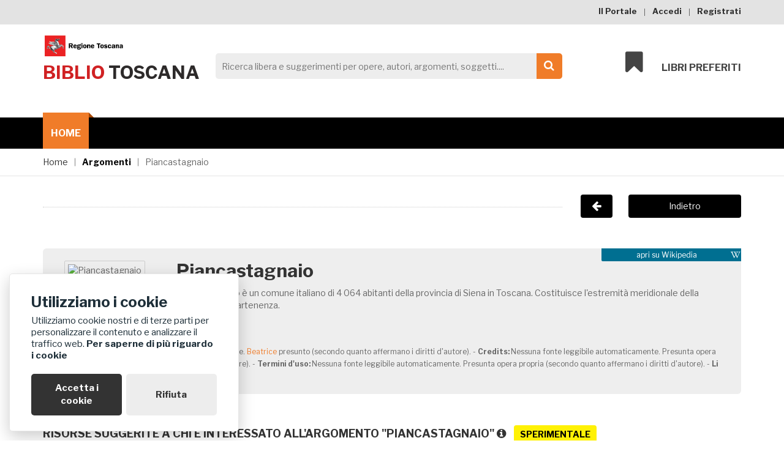

--- FILE ---
content_type: text/html; charset=utf-8
request_url: https://biblio.toscana.it/argomento/Piancastagnaio
body_size: 22247
content:

<!doctype html>
<html class="no-js" lang="en">
    <head>
		<!-- Global site tag (gtag.js) - Google Analytics -->
<script async src="https://www.googletagmanager.com/gtag/js?id=G-LMR5ZWG5BX"></script>
<script>
  window.dataLayer = window.dataLayer || [];
  function gtag(){dataLayer.push(arguments);}
  gtag('js', new Date());

  gtag('config', 'G-LMR5ZWG5BX');
</script>



<!-- Global site tag (gtag.js) - Google Analytics -->
<script async src="https://www.googletagmanager.com/gtag/js?id=G-LMR5ZWG5BX"></script>
<script>
  window.dataLayer = window.dataLayer || [];
  function gtag(){dataLayer.push(arguments);}
  gtag('js', new Date());

  gtag('config', 'G-LMR5ZWG5BX');
</script>
        <meta charset="utf-8">
        <meta http-equiv="x-ua-compatible" content="ie=edge">
        <title>
            BiblioToscana - Piancastagnaio
        </title>
        <meta name="description" content="Pagina relativa all'argomento Wikipedia: Piancastagnaio e le sue risorse collegate su BiblioToscana. Sinossi: &quot;Piancastagnaio \xc3\xa8 un comune italiano di 4 064 abitanti della provincia di Siena in Toscana.\nCostituisce l&#39;estremit\xc3\xa0 meridionale della provincia d&#39;appartenenza.\n\n&quot;">
		<meta name="keywords" content="Piancastagnaio, ">
        <meta name="viewport" content="width=device-width, initial-scale=1">

        <!-- Favicon -->
		<link rel="shortcut icon" type="image/x-icon" href="/static/img/favicon/favicon.ico">
		<link rel="icon" href="/static/img/favicon/favicon.ico" type="image/x-icon">
		

		<!-- all css here -->
		<!-- bootstrap v3.3.6 css -->
        <link rel="stylesheet" href="/static/css/bootstrap.min.css">
		<!-- animate css -->
        <link rel="stylesheet" href="/static/css/animate.css">
		<!-- meanmenu css -->
        <link rel="stylesheet" href="/static/css/meanmenu.min.css">
		<!-- owl.carousel css -->
        <link rel="stylesheet" href="/static/css/owl.carousel.css">
		<!-- font-awesome css -->
        <link rel="stylesheet" href="/static/css/font-awesome.min.css">
		<!-- flexslider.css-->
        <link rel="stylesheet" href="/static/css/flexslider.css">
		<!-- chosen.min.css-->
        <link rel="stylesheet" href="/static/css/chosen.min.css">
		<!-- style css -->
		<link rel="stylesheet" href="/static/style.css">
		<!-- responsive css -->
        <link rel="stylesheet" href="/static/css/responsive.css">
		<!-- simple-search css -->
        <link rel="stylesheet" href="/static/css/simple-search.css">
		<!-- google-font logo -->
        <link href="https://fonts.googleapis.com/css?family=Montserrat" rel="stylesheet">
		


		<!-- cookies css -->
		<link rel="stylesheet" href="/static/css/glowCookies.css" type="text/css">
        <script src="/static/js/glowCookies.js"></script>
		<script>
glowCookies.start('it', {
    analytics: 'G-LMR5ZWG5BX',
    customScript: [{ type: 'src', position: 'head', content: 'https://www.googletagmanager.com/gtag/js?id=G-LMR5ZWG5BX' }],
    policyLink: 'https://www.regione.toscana.it/privacy',
    position: 'left',
    acceptBtnColor: 'white',
    acceptBtnBackground: '#333333',
    rejectBtnBackground: '#ededed',
    rejectBtnColor: '#333333',
    manageColor: 'white',
    manageBackground: '#333333',
    manageText: 'Cookies',
    style: 2, // 1, 2, 3
    hideAfterClick: false,


});
</script>


		<!-- modernizr css -->
        <script src="/static/js/vendor/modernizr-2.8.3.min.js"></script>

		<script type="text/javascript">
			var domain_root = "http://biblio.toscana.it";

			var full_path = "/argomento/Piancastagnaio";
		</script>

        
        <!-- responsive css -->
		<!--<link rel="stylesheet" href="/static/style-override.css">-->
         <link rel="stylesheet" href="/static/css/single.css" />
         <link rel="stylesheet" href="/static/css/single-argomento.css" />



		
		


    </head>
    <body class="single-argomento">
        <!--[if lt IE 8]>
            <p class="browserupgrade">You are using an <strong>outdated</strong> browser. Please <a href="http://browsehappy.com/">upgrade your browser</a> to improve your experience.</p>
        <![endif]-->

        <!-- Add your site or application content here -->
		<!-- header-area-start -->
        <header>
            
            <!-- header-top-area-start -->
			<div class="header-top-area">
				<div class="container">
					<div class="row">
						<div class="col-lg-6 col-md-6 col-sm-6 col-xs-12">

						</div>
						<div class="col-lg-6 col-md-6 col-sm-6 col-xs-12">
							<div class="account-area text-right">
								<ul>
									<li><a href="/portale/">Il Portale</a></li>

									
      								<li><a href="/login/">Accedi</a></li>
      								

									
									<li><a href="/registrati/">Registrati</a></li>
									
								</ul>
							</div>
						</div>
					</div>
				</div>
			</div>
			<!-- header-top-area-end -->

            
<!-- header-mid-area-start -->
			<div class="header-mid-area ptb-40">
				<div class="container">
					<div class="row">
						<div class="col-lg-3 col-md-3 col-sm-4 col-xs-12">
							<div class="logo-area">

								<a href="/" title="Vai a Sito Regione Toscana">
                        <img alt="Logo Regione Toscana" src="/static/img/logo-regione-toscana.png" srcset="/static/img/logo-regione-toscana%402x.png">
                    </a>
								<a href="/"><h1><span>biblio</span> toscana</h1></a>
							</div>
						</div>
						<div class="col-lg-6 col-md-6 col-sm-5 col-xs-12">
							<div class="header-search">

								<form id="headerForm" action="/catalogo" method="get">
									<label for="search">Ricerca libera e suggerimenti</label>
									<input name="q" id="search" type="search" spellcheck="false"
					   placeholder="Ricerca libera e suggerimenti per opere, autori, argomenti, soggetti...." aria-label="Search">
									<a href="#" onclick="document.getElementById('headerForm').submit();"><i class="fa fa-search"></i><span>Cerca</span></a>
									<input id="easy-search-submit" type="submit" value="submit">
        						</form>
							</div>
						</div>
						<div class="col-lg-3 col-md-3 col-sm-3 col-xs-12">
							<div class="my-cart">
								<ul>
									<li><a href="#"><i class="fa fa-bookmark"></i>Libri preferiti</a>

										<div class="mini-cart-sub">
											
											<p>Accedi all'area personale per aggiungere e visualizzare i tuoi libri preferiti</p>
											

											<div class="cart-bottom">
												
												<a class="view-cart" href="/login/">Area Personale</a>
												
												<!--<a href="checkout.html">Check out</a>-->
											</div>

										</div>
									</li>
								</ul>
							</div>
						</div>
					</div>
				</div>
			</div>
			<!-- header-mid-area-end -->

			
<!-- main-menu-area-start -->
			<div class="main-menu-area hidden-sm hidden-xs" id="header-sticky">
				<div class="container">
					<div class="row">
						<div class="col-lg-12">
							<div class="menu-area">
								<nav aria-label="menu-home">
									<ul aria-label="menu-home">
										<li class="active"><a
												href="/"
												tabindex="0">Home<i class="fa fa-angle-down"></i></a>

										</li>

									</ul>
								</nav>
							</div>
						</div>
					</div>
				</div>
			</div>
			<!-- main-menu-area-end -->

			<!-- mobile-menu-area-start -->
			<div class="mobile-menu-area hidden-md hidden-lg">
				<div class="container">
					<div class="row">
						<div class="col-lg-12">
							<div class="mobile-menu">
								<nav id="mobile-menu-active">
									<ul id="nav">
										<li><a href="/">Home</a>
											<!--<ul>-->
												<!--<li><a href="index-2.html">Home-2</a></li>-->
												<!--<li><a href="index-3.html">Home-3</a></li>-->
												<!--<li><a href="index-4.html">Home-4</a></li>-->
												<!--<li><a href="index-5.html">Home-5</a></li>-->
												<!--<li><a href="index-6.html">Home-6</a></li>-->
											<!--</ul>-->
										</li>
										<li><a href="/portale/">Il Portale</a></li>
										
										<li><a href="/login/">Accedi</a></li>
										

										
										<li><a href="/registrati/">Registrati</a></li>
										
									</ul>
								</nav>
							</div>
						</div>
					</div>
				</div>
			</div>
			<!-- mobile-menu-area-end -->
		</header>
		<!-- header-area-end -->

		
				  <!-- breadcrumbs-area-start -->
					<div class="breadcrumbs-area mb-20">
						<div class="container">
							<div class="row">
								<div class="col-lg-12">
									<div class="breadcrumbs-menu">
										<ul>
											<li><a href="/">Home</a></li>
											<!--<li><a href="#" class="active">Cerca un libro</a></li>-->
											
            <li><a href="#" class="active">Argomenti</a></li>
            <li>Piancastagnaio</li>
        
										</ul>
									</div>
								</div>
							</div>
						</div>
					</div>
		<!-- breadcrumbs-area-end -->
        	

		


		
        <!-- record-main-area-start -->

        <div class="back-container mt-30">
             <div class="container">
                <div class="row">
                     <div class="col-xs-9">
                        <div class="line"></div>
                    </div>
                    <a href="/">
                     <div class="col-xs-3">
                        <em class="fa fa-arrow-left"></em>
                        <div class="button">Indietro</div>
                     </div>
                    </a>
                </div>
             </div>
        </div>

        <div class="single-record mt-30">
            <div class="container">

                <div class="jumbotron jumbotron-fluid preview">
                     <div class="credits">apri su
                         <a
                                 href="https://it.wikipedia.org/wiki/Piancastagnaio"
                                 title="apri la pagina Piancastagnaio su Wikipedia"
                                 target="_blank">Wikipedia <em class="fa fa-wikipedia-w"></em></a> </div>
                    <div class="container">
                        <div class="row">
                            <div class="col-xs-2">
                                <div class="product-img argomento-single">

                                    
                                    <div class="no-cropped" style="display: none;">
                                        <img src="https://upload.wikimedia.org/wikipedia/commons/thumb/0/03/Piancastagnaio_panorama.jpg/240px-Piancastagnaio_panorama.jpg" alt="Piancastagnaio" />

                                    </div>
                                    

                                </div>

                            </div>
                            <div class="col-xs-10">

                                <h2>Piancastagnaio</h2>
                                <div class="description">

                                    Piancastagnaio è un comune italiano di 4 064 abitanti della provincia di Siena in Toscana.
Costituisce l'estremità meridionale della provincia d'appartenenza.



                                </div>

                            </div>

                        </div>

                                                        <div style="margin-top:30px; word-break: break-all;">

                                <div id="crediti_immagine" style="display: none;">
                                    <h5><strong>Crediti immagine</strong></h5>

                                </div>

                    </div>

                    </div>



                </div>

            </div>




                <!-- argomenti single-record -->
                <div class="edizioni single-block">
                    <div class="container">
                        <div class="single-block-content mt-20">
                            <div class="section-title-2 mb-30">
                                <!--<h3>Altri libri 38 suggeriti Piancastagnaio</h3>-->
                                <h3>Risorse suggerite a chi &egrave; interessato all'argomento "Piancastagnaio" <i class="fa fa-info-circle" data-toggle="tooltip" data-placement="bottom" data-original-title="Sono risorse raccomandate per questo argomento sulla base del nostro algoritmo sperimentale di similarità semantica"></i></h3> <a href="/portale/"><span class="beta" data-toggle="tooltip" data-placement="bottom" data-original-title="I suggerimenti sono basati sull'affinità di argomento. L'algoritmo di associazione è ancora in fase sperimentale. Preghiamo di segnalarci eventuali errori attraverso la mail in calce al sito.">Sperimentale</span></a>

                                <!--<p>In questa pagina sono mostrati i primi 20 risultati. Per ricercare in catalogo tutte le opere collegate all'argomento <a href="/frontend/catalogo/?&filter_argument=Piancastagnaio">CLICCA QUI</a></p>-->

                            </div>

                            <div class="edizioni-single-record lista">
                                <div class="edizioni-single-record lista">
                                         <div class="paginazione_lista"><label for="num_items">Numero di risorse per pagina:</label>

                                        <select name="num_items" id="num_items">
                                          <option value="10">10</option>
                                          <option value="25">25</option>
                                            <option value="50">50</option>
                                            <option value="tutti">Tutte</option>
                                        </select>
                                        </div>
                                   


<!--                                    <div class="edizioni-carousel hot-sell-active owl-carousel">-->
<!--                                        -->

<!--                                            -->


<!--                                 -->

<!--                                    </div>-->

                        <ul class="list-group">
                                

                                        

                                        <li class="list-group-item">
                                            <div class="lista-item mb-10 mt-10">
                                            <a href="/catalogo/record/a_castelli_castellari_castellacci_in_toscana_gasbarro_luciano_2015_pegaso-mugello_E200700387958" class="mt-20">
                                             <div class="book-container emphasize-dark">
<!--                                                <em class="fa fa-book"></em>-->
                                                  
                                                 <em class="book"></em>
                                                 
                                             </div>
                                            </a>

                                            
                                            <a href="/catalogo/record/a_castelli_castellari_castellacci_in_toscana_gasbarro_luciano_2015_pegaso-mugello_E200700387958" class="mt-20">
                                            <h4 class="mt-10"> Castelli, castellari, castellacci in Toscana</h4>
                                            </a>
                                            

                                            
                                            <span class="autore">Gasbarro, Luciano</span>
                                            

                                            
                                            <span class="editore">Firenze : Pegaso, 2015</span>
                                            


                                            

                                            

                                            
                                        </div>
                                        </li>
                                    

                                

                                        

                                        <li class="list-group-item">
                                            <div class="lista-item mb-10 mt-10">
                                            <a href="/catalogo/record/a_settecento_pianese_sani_giuseppe_2005_effigi-cobire_CBR0025226" class="mt-20">
                                             <div class="book-container emphasize-dark">
<!--                                                <em class="fa fa-book"></em>-->
                                                  
                                                 <em class="book"></em>
                                                 
                                             </div>
                                            </a>

                                            
                                            <a href="/catalogo/record/a_settecento_pianese_sani_giuseppe_2005_effigi-cobire_CBR0025226" class="mt-20">
                                            <h4 class="mt-10"> Il Settecento pianese</h4>
                                            </a>
                                            

                                            
                                            <span class="autore">Sani, , Giuseppe</span>
                                            

                                            
                                            <span class="editore">Arcidosso : Effigi, stampa 2005</span>
                                            


                                            

                                            

                                            
                                        </div>
                                        </li>
                                    

                                

                                        

                                

                                        

                                        <li class="list-group-item">
                                            <div class="lista-item mb-10 mt-10">
                                            <a href="/catalogo/record/a_vivaismo_e_la_floricoltura_in_toscana_capecchi_ilvo_1985_le_monnier-cobire_CBR0167988" class="mt-20">
                                             <div class="book-container emphasize-dark">
<!--                                                <em class="fa fa-book"></em>-->
                                                  
                                                 <em class="book"></em>
                                                 
                                             </div>
                                            </a>

                                            
                                            <a href="/catalogo/record/a_vivaismo_e_la_floricoltura_in_toscana_capecchi_ilvo_1985_le_monnier-cobire_CBR0167988" class="mt-20">
                                            <h4 class="mt-10"> Il vivaismo e la floricoltura in Toscana</h4>
                                            </a>
                                            

                                            
                                            <span class="autore">Capecchi, , Ilvo</span>
                                            

                                            
                                            <span class="editore">Firenze : Le Monnier, 1985</span>
                                            


                                            

                                            

                                            
                                        </div>
                                        </li>
                                    

                                

                                        

                                        <li class="list-group-item">
                                            <div class="lista-item mb-10 mt-10">
                                            <a href="/catalogo/record/a_giardinieri_in_erba_bussolati_emanuela_2009_s_n_i_quadernini-massa_TC-51748" class="mt-20">
                                             <div class="book-container emphasize-dark">
<!--                                                <em class="fa fa-book"></em>-->
                                                  
                                                 <em class="book"></em>
                                                 
                                             </div>
                                            </a>

                                            
                                            <a href="/catalogo/record/a_giardinieri_in_erba_bussolati_emanuela_2009_s_n_i_quadernini-massa_TC-51748" class="mt-20">
                                            <h4 class="mt-10"> Giardinieri in erba</h4>
                                            </a>
                                            

                                            
                                            <span class="autore">Bussolati, Emanuela</span>
                                            

                                            
                                            <span class="editore">Firenze : s.n. ; Trieste : Editoriale Scienza, 2009</span>
                                            


                                            

                                            

                                            
                                        </div>
                                        </li>
                                    

                                

                                        

                                        <li class="list-group-item">
                                            <div class="lista-item mb-10 mt-10">
                                            <a href="/catalogo/record/a_ritrovarsi_a_siena_filippi_valentina_2019_betti-cobire_CBR0309355" class="mt-20">
                                             <div class="book-container emphasize-dark">
<!--                                                <em class="fa fa-book"></em>-->
                                                  
                                                 <em class="book"></em>
                                                 
                                             </div>
                                            </a>

                                            
                                            <a href="/catalogo/record/a_ritrovarsi_a_siena_filippi_valentina_2019_betti-cobire_CBR0309355" class="mt-20">
                                            <h4 class="mt-10"> Ritrovarsi a Siena</h4>
                                            </a>
                                            

                                            
                                            <span class="autore">Filippi, , Valentina</span>
                                            

                                            
                                            <span class="editore">Siena : Betti, 2019</span>
                                            


                                            

                                            

                                            
                                        </div>
                                        </li>
                                    

                                

                                        

                                        <li class="list-group-item">
                                            <div class="lista-item mb-10 mt-10">
                                            <a href="/catalogo/record/a_riflessioni_sulla_storia_di_piancastagnaio_kurze_wilhelm_bullettino_senese_di_storia_patria-cobire_CBR0158129" class="mt-20">
                                             <div class="book-container emphasize-dark">
<!--                                                <em class="fa fa-book"></em>-->
                                                  
                                                 <em class="book"></em>
                                                 
                                             </div>
                                            </a>

                                            
                                            <a href="/catalogo/record/a_riflessioni_sulla_storia_di_piancastagnaio_kurze_wilhelm_bullettino_senese_di_storia_patria-cobire_CBR0158129" class="mt-20">
                                            <h4 class="mt-10"> Riflessioni sulla storia di Piancastagnaio</h4>
                                            </a>
                                            

                                            
                                            <span class="autore">Kurze, , Wilhelm</span>
                                            

                                            
                                            <span class="editore"><!--Senza Editore e Anno--></span>
                                            


                                            

                                            

                                            
                                        </div>
                                        </li>
                                    

                                

                                        

                                

                                        

                                        <li class="list-group-item">
                                            <div class="lista-item mb-10 mt-10">
                                            <a href="/catalogo/record/a_giosu_carducci_e_piancastagnaio_biblioteca_comunale_a_ferrazzani-cobire_CBR0014839" class="mt-20">
                                             <div class="book-container emphasize-dark">
<!--                                                <em class="fa fa-book"></em>-->
                                                  
                                                 <em class="book"></em>
                                                 
                                             </div>
                                            </a>

                                            
                                            <a href="/catalogo/record/a_giosu_carducci_e_piancastagnaio_biblioteca_comunale_a_ferrazzani-cobire_CBR0014839" class="mt-20">
                                            <h4 class="mt-10"> Giosuè Carducci e Piancastagnaio</h4>
                                            </a>
                                            

                                            
                                            

                                            
                                            <span class="editore">Piancastagnaio : Biblioteca comunale A. Ferrazzani, 198-</span>
                                            


                                            

                                            

                                            
                                        </div>
                                        </li>
                                    

                                

                                        

                                        <li class="list-group-item">
                                            <div class="lista-item mb-10 mt-10">
                                            <a href="/catalogo/record/a_storia_di_un_maestro_a_piancastagnaio_picconi_gabbrielli_maria_luisa_amiata_storia_e_territorio-cobire_CBR0270725" class="mt-20">
                                             <div class="book-container emphasize-dark">
<!--                                                <em class="fa fa-book"></em>-->
                                                  
                                                 <em class="book"></em>
                                                 
                                             </div>
                                            </a>

                                            
                                            <a href="/catalogo/record/a_storia_di_un_maestro_a_piancastagnaio_picconi_gabbrielli_maria_luisa_amiata_storia_e_territorio-cobire_CBR0270725" class="mt-20">
                                            <h4 class="mt-10"> Storia di un maestro a Piancastagnaio</h4>
                                            </a>
                                            

                                            
                                            <span class="autore">Picconi Gabbrielli, , Maria Luisa</span>
                                            

                                            
                                            <span class="editore"><!--Senza Editore e Anno--></span>
                                            


                                            

                                            

                                            
                                        </div>
                                        </li>
                                    

                                

                                        

                                        <li class="list-group-item">
                                            <div class="lista-item mb-10 mt-10">
                                            <a href="/catalogo/record/a_piancastagnaio_e_la_sua_storia_brogi_antonio_1974_tip_gori-grosseto_73306" class="mt-20">
                                             <div class="book-container emphasize-dark">
<!--                                                <em class="fa fa-book"></em>-->
                                                  
                                                 <em class="book"></em>
                                                 
                                             </div>
                                            </a>

                                            
                                            <a href="/catalogo/record/a_piancastagnaio_e_la_sua_storia_brogi_antonio_1974_tip_gori-grosseto_73306" class="mt-20">
                                            <h4 class="mt-10"> Piancastagnaio e la sua storia</h4>
                                            </a>
                                            

                                            
                                            <span class="autore">Brogi, Antonio</span>
                                            

                                            
                                            <span class="editore">Abbadia S. Salvatore : Tip. Gori, 1974</span>
                                            


                                            

                                            

                                            
                                        </div>
                                        </li>
                                    

                                

                                        

                                        <li class="list-group-item">
                                            <div class="lista-item mb-10 mt-10">
                                            <a href="/catalogo/record/a_piancastagnaio_vichi_marco_2000_s_n-siena_990002149210303300" class="mt-20">
                                             <div class="book-container emphasize-dark">
<!--                                                <em class="fa fa-book"></em>-->
                                                  
                                                 <em class="book"></em>
                                                 
                                             </div>
                                            </a>

                                            
                                            <a href="/catalogo/record/a_piancastagnaio_vichi_marco_2000_s_n-siena_990002149210303300" class="mt-20">
                                            <h4 class="mt-10"> Piancastagnaio</h4>
                                            </a>
                                            

                                            
                                            <span class="autore">Vichi, Marco</span>
                                            

                                            
                                            <span class="editore">Abbadia San Salvatore : s.n., Stampa 2000</span>
                                            


                                            

                                            

                                            
                                        </div>
                                        </li>
                                    

                                

                                        

                                        <li class="list-group-item">
                                            <div class="lista-item mb-10 mt-10">
                                            <a href="/catalogo/record/a_castello_e_comune_di_piancastagnaio_brogi_antonio_1984_biblioteca_comunale_a_ferrazzani-cobire_CBR0014786" class="mt-20">
                                             <div class="book-container emphasize-dark">
<!--                                                <em class="fa fa-book"></em>-->
                                                  
                                                 <em class="book"></em>
                                                 
                                             </div>
                                            </a>

                                            
                                            <a href="/catalogo/record/a_castello_e_comune_di_piancastagnaio_brogi_antonio_1984_biblioteca_comunale_a_ferrazzani-cobire_CBR0014786" class="mt-20">
                                            <h4 class="mt-10"> Castello e comune di Piancastagnaio</h4>
                                            </a>
                                            

                                            
                                            <span class="autore">Brogi, , Antonio</span>
                                            

                                            
                                            <span class="editore">Piancastagnaio : Biblioteca comunale A. Ferrazzani, stampa 1984</span>
                                            


                                            

                                            

                                            
                                        </div>
                                        </li>
                                    

                                

                                        

                                        <li class="list-group-item">
                                            <div class="lista-item mb-10 mt-10">
                                            <a href="/catalogo/record/a_ebrei_nel_marchesato_di_piancastagnaio_biondi_angelo_2002_laurum-cobire_CBR0008362" class="mt-20">
                                             <div class="book-container emphasize-dark">
<!--                                                <em class="fa fa-book"></em>-->
                                                  
                                                 <em class="book"></em>
                                                 
                                             </div>
                                            </a>

                                            
                                            <a href="/catalogo/record/a_ebrei_nel_marchesato_di_piancastagnaio_biondi_angelo_2002_laurum-cobire_CBR0008362" class="mt-20">
                                            <h4 class="mt-10"> Gli ebrei nel Marchesato di Piancastagnaio</h4>
                                            </a>
                                            

                                            
                                            <span class="autore">Biondi, , Angelo</span>
                                            

                                            
                                            <span class="editore">Pitigliano : Laurum, stampa 2002</span>
                                            


                                            

                                            

                                            
                                        </div>
                                        </li>
                                    

                                

                                        

                                

                                        

                                

                                        

                                        <li class="list-group-item">
                                            <div class="lista-item mb-10 mt-10">
                                            <a href="/catalogo/record/a_palazzo_del_marchese_a_piancastagnaio_comune_di_piancastagnaio-cobire_CBR0014789" class="mt-20">
                                             <div class="book-container emphasize-dark">
<!--                                                <em class="fa fa-book"></em>-->
                                                  
                                                 <em class="book"></em>
                                                 
                                             </div>
                                            </a>

                                            
                                            <a href="/catalogo/record/a_palazzo_del_marchese_a_piancastagnaio_comune_di_piancastagnaio-cobire_CBR0014789" class="mt-20">
                                            <h4 class="mt-10"> Il Palazzo del marchese a Piancastagnaio</h4>
                                            </a>
                                            

                                            
                                            

                                            
                                            <span class="editore">Piancastagnaio : Comune di Piancastagnaio, 1982?</span>
                                            


                                            

                                            

                                            
                                        </div>
                                        </li>
                                    

                                

                                        

                                        <li class="list-group-item">
                                            <div class="lista-item mb-10 mt-10">
                                            <a href="/catalogo/record/a_comune_medievale_di_piancastagnaio_e_i_suoi_statuti_1996_il_leccio-cobire_CBR0004231" class="mt-20">
                                             <div class="book-container emphasize-dark">
<!--                                                <em class="fa fa-book"></em>-->
                                                  
                                                 <em class="book"></em>
                                                 
                                             </div>
                                            </a>

                                            
                                            <a href="/catalogo/record/a_comune_medievale_di_piancastagnaio_e_i_suoi_statuti_1996_il_leccio-cobire_CBR0004231" class="mt-20">
                                            <h4 class="mt-10"> Il Comune medievale di Piancastagnaio e i suoi statuti</h4>
                                            </a>
                                            

                                            
                                            

                                            
                                            <span class="editore">Siena : Il leccio, 1996</span>
                                            


                                            

                                            

                                            
                                        </div>
                                        </li>
                                    

                                

                                        

                                        <li class="list-group-item">
                                            <div class="lista-item mb-10 mt-10">
                                            <a href="/catalogo/record/a_teatri_storici_della_toscana_garbero_zorzi_elvira_1992_giunta_regionale_toscana-cobire_CBR0003780" class="mt-20">
                                             <div class="book-container emphasize-dark">
<!--                                                <em class="fa fa-book"></em>-->
                                                  
                                                 <em class="book"></em>
                                                 
                                             </div>
                                            </a>

                                            
                                            <a href="/catalogo/record/a_teatri_storici_della_toscana_garbero_zorzi_elvira_1992_giunta_regionale_toscana-cobire_CBR0003780" class="mt-20">
                                            <h4 class="mt-10"> I teatri storici della Toscana</h4>
                                            </a>
                                            

                                            
                                            <span class="autore">Garbero Zorzi, , Elvira</span>
                                            

                                            
                                            <span class="editore">Firenze : Giunta regionale toscana ; Roma : Multigrafica, 1992</span>
                                            


                                            

                                            

                                            
                                        </div>
                                        </li>
                                    

                                

                                        

                                

                                        

                                

                                        

                                        <li class="list-group-item">
                                            <div class="lista-item mb-10 mt-10">
                                            <a href="/catalogo/record/a_piancastagnaio_ieri_e_oggi_biblioteca_comunale_a_ferrazzani-cobire_CBR0014790" class="mt-20">
                                             <div class="book-container emphasize-dark">
<!--                                                <em class="fa fa-book"></em>-->
                                                  
                                                 <em class="book"></em>
                                                 
                                             </div>
                                            </a>

                                            
                                            <a href="/catalogo/record/a_piancastagnaio_ieri_e_oggi_biblioteca_comunale_a_ferrazzani-cobire_CBR0014790" class="mt-20">
                                            <h4 class="mt-10"> Piancastagnaio ieri e oggi</h4>
                                            </a>
                                            

                                            
                                            

                                            
                                            <span class="editore">Piancastagnaio : Biblioteca comunale A. Ferrazzani, 1987?</span>
                                            


                                            

                                            

                                            
                                        </div>
                                        </li>
                                    

                                

                                        

                                        <li class="list-group-item">
                                            <div class="lista-item mb-10 mt-10">
                                            <a href="/catalogo/record/a_fonti_di_piancastagnaio_s_n-grosseto_70088" class="mt-20">
                                             <div class="book-container emphasize-dark">
<!--                                                <em class="fa fa-book"></em>-->
                                                  
                                                 <em class="book"></em>
                                                 
                                             </div>
                                            </a>

                                            
                                            <a href="/catalogo/record/a_fonti_di_piancastagnaio_s_n-grosseto_70088" class="mt-20">
                                            <h4 class="mt-10"> Le fonti di Piancastagnaio</h4>
                                            </a>
                                            

                                            
                                            

                                            
                                            <span class="editore">S.l. : s.n.</span>
                                            


                                            

                                            

                                            
                                        </div>
                                        </li>
                                    

                                

                                        

                                        <li class="list-group-item">
                                            <div class="lista-item mb-10 mt-10">
                                            <a href="/catalogo/record/a_san_francesco_tra_la_gente_dell_amiata_bensi_camillo_ermidio_ofm_1982_provincia_toscana_di_s_francesco_stimmatizzato-sdiaf_RT10PCN001577" class="mt-20">
                                             <div class="book-container emphasize-dark">
<!--                                                <em class="fa fa-book"></em>-->
                                                  
                                                 <em class="book"></em>
                                                 
                                             </div>
                                            </a>

                                            
                                            <a href="/catalogo/record/a_san_francesco_tra_la_gente_dell_amiata_bensi_camillo_ermidio_ofm_1982_provincia_toscana_di_s_francesco_stimmatizzato-sdiaf_RT10PCN001577" class="mt-20">
                                            <h4 class="mt-10"> San Francesco tra la gente dell&#39;Amiata</h4>
                                            </a>
                                            

                                            
                                            <span class="autore">Bensi, Camillo Ermidio, OFM</span>
                                            

                                            
                                            <span class="editore">Firenze : Provincia Toscana di S. Francesco Stimmatizzato, 1982</span>
                                            


                                            

                                            

                                            
                                        </div>
                                        </li>
                                    

                                

                                        

                                        <li class="list-group-item">
                                            <div class="lista-item mb-10 mt-10">
                                            <a href="/catalogo/record/a_monitoraggio_delle_aree_geotermiche_piancastagnaio_2_maggio_2001_palazzo_comunale_arpat_2001_arpat-cobire_CBR0195052" class="mt-20">
                                             <div class="book-container emphasize-dark">
<!--                                                <em class="fa fa-book"></em>-->
                                                  
                                                 <em class="book"></em>
                                                 
                                             </div>
                                            </a>

                                            
                                            <a href="/catalogo/record/a_monitoraggio_delle_aree_geotermiche_piancastagnaio_2_maggio_2001_palazzo_comunale_arpat_2001_arpat-cobire_CBR0195052" class="mt-20">
                                            <h4 class="mt-10"> Monitoraggio delle aree geotermiche, Piancastagnaio, 2 maggio 2001, Palazzo Comunale</h4>
                                            </a>
                                            

                                            
                                            <span class="autore">ARPAT</span>
                                            

                                            
                                            <span class="editore">Firenze : ARPAT, 2001</span>
                                            


                                            

                                            

                                            
                                        </div>
                                        </li>
                                    

                                

                                        

                                

                                        

                                        <li class="list-group-item">
                                            <div class="lista-item mb-10 mt-10">
                                            <a href="/catalogo/record/a_riflessioni_sulla_storia_di_piancastagnaio_kurze_wilhelm_bullettino_senese_di_storia_patria-cobire_CBR0158129" class="mt-20">
                                             <div class="book-container emphasize-dark">
<!--                                                <em class="fa fa-book"></em>-->
                                                  
                                                 <em class="book"></em>
                                                 
                                             </div>
                                            </a>

                                            
                                            <a href="/catalogo/record/a_riflessioni_sulla_storia_di_piancastagnaio_kurze_wilhelm_bullettino_senese_di_storia_patria-cobire_CBR0158129" class="mt-20">
                                            <h4 class="mt-10"> Riflessioni sulla storia di Piancastagnaio</h4>
                                            </a>
                                            

                                            
                                            <span class="autore">Kurze, , Wilhelm</span>
                                            

                                            
                                            <span class="editore"><!--Senza Editore e Anno--></span>
                                            


                                            

                                            

                                            
                                        </div>
                                        </li>
                                    

                                

                                        

                                

                                        

                                

                                        

                                        <li class="list-group-item">
                                            <div class="lista-item mb-10 mt-10">
                                            <a href="/catalogo/record/a_palio_a_piancastagnaio_sani_giuseppe_1986_s_n-grosseto_73309" class="mt-20">
                                             <div class="book-container emphasize-dark">
<!--                                                <em class="fa fa-book"></em>-->
                                                  
                                                 <em class="book"></em>
                                                 
                                             </div>
                                            </a>

                                            
                                            <a href="/catalogo/record/a_palio_a_piancastagnaio_sani_giuseppe_1986_s_n-grosseto_73309" class="mt-20">
                                            <h4 class="mt-10"> Il Palio a Piancastagnaio</h4>
                                            </a>
                                            

                                            
                                            <span class="autore">Sani, Giuseppe</span>
                                            

                                            
                                            <span class="editore">Piancastagnaio Si : s. n., 1986</span>
                                            


                                            

                                            

                                            
                                        </div>
                                        </li>
                                    

                                

                                        

                                        <li class="list-group-item">
                                            <div class="lista-item mb-10 mt-10">
                                            <a href="/catalogo/record/a_san_francesco_tra_la_gente_dell_amiata_bensi_camillo_ermidio_provincia_toscana_di_san_francesco_stimmatizzato-cobire_CBR0014033" class="mt-20">
                                             <div class="book-container emphasize-dark">
<!--                                                <em class="fa fa-book"></em>-->
                                                  
                                                 <em class="book"></em>
                                                 
                                             </div>
                                            </a>

                                            
                                            <a href="/catalogo/record/a_san_francesco_tra_la_gente_dell_amiata_bensi_camillo_ermidio_provincia_toscana_di_san_francesco_stimmatizzato-cobire_CBR0014033" class="mt-20">
                                            <h4 class="mt-10"> San Francesco tra la gente dell&#39;Amiata</h4>
                                            </a>
                                            

                                            
                                            <span class="autore">Bensi, , Camillo Ermidio</span>
                                            

                                            
                                            <span class="editore">Firenze : Provincia toscana di San Francesco stimmatizzato, 1982</span>
                                            


                                            

                                            

                                            
                                        </div>
                                        </li>
                                    

                                

                                        

                                        <li class="list-group-item">
                                            <div class="lista-item mb-10 mt-10">
                                            <a href="/catalogo/record/a_esperienze_di_ricerca_del_laboratorio_cartografia_archeologica_della_provincia_di_siena_valenti_marco_1991_all_insegna_del_giglio-cobire_CBR0009119" class="mt-20">
                                             <div class="book-container emphasize-dark">
<!--                                                <em class="fa fa-book"></em>-->
                                                  
                                                 <em class="book"></em>
                                                 
                                             </div>
                                            </a>

                                            
                                            <a href="/catalogo/record/a_esperienze_di_ricerca_del_laboratorio_cartografia_archeologica_della_provincia_di_siena_valenti_marco_1991_all_insegna_del_giglio-cobire_CBR0009119" class="mt-20">
                                            <h4 class="mt-10"> Esperienze di ricerca del laboratorio cartografia archeologica della provincia di Siena</h4>
                                            </a>
                                            

                                            
                                            <span class="autore">Valenti, , Marco, 1960-</span>
                                            

                                            
                                            <span class="editore">Firenze : All'insegna del Giglio, 1991</span>
                                            


                                            

                                            

                                            
                                        </div>
                                        </li>
                                    

                                

                                        

                                
                        </ul>


                                </div>

<!--                            <div class="edizioni-single-record">-->
<!--                                <div class="libri-collegati-carousel hot-sell-active owl-carousel">-->

<!--                                    -->
<!--                                    <div class="tab-total">-->
<!--                                    -->
<!--                                        -->


<!--                                        <a href="/catalogo/record/mugello_E200700387958" class="mt-20">-->
<!--                                        <div class="edizione-wrapper-icon mb-40">-->

<!--                                             <div class="book-container emphasize-dark">-->
<!--&lt;!&ndash;                                               &ndash;&gt;-->
<!--                                                  -->
<!--                                                 <em class="book"></em>-->
<!--                                                 -->
<!--                                            </div>-->

<!--                                            -->
<!--                                            <h4 class="mt-20"> Castelli, castellari, castellacci in Toscana</h4>-->
<!--                                            -->



<!--                                            -->
<!--                                            <p class="anno-pubblicazione">2015</p>-->
<!--                                            -->

<!--                                            -->
<!--                                            <p class="autore">gasbarro luciano</p>-->
<!--                                            -->

<!--                                            &lt;!&ndash;-->
<!--                                            <p class="editore">Senza Editore</p>-->
<!--                                            &ndash;&gt;-->

<!--                                        </div>-->
<!--                                    </a>-->
<!--                                        -->
<!--                                            -->
<!--                                                -->
<!--                                            -->
<!--                                        -->
<!--                                    -->


<!--                                        <a href="/catalogo/record/cobire_CBR0025226" class="mt-20">-->
<!--                                        <div class="edizione-wrapper-icon mb-40">-->

<!--                                             <div class="book-container emphasize-dark">-->
<!--&lt;!&ndash;                                               &ndash;&gt;-->
<!--                                                  -->
<!--                                                 <em class="book"></em>-->
<!--                                                 -->
<!--                                            </div>-->

<!--                                            -->
<!--                                            <h4 class="mt-20"> Il Settecento pianese</h4>-->
<!--                                            -->



<!--                                            -->
<!--                                            <p class="anno-pubblicazione">2005</p>-->
<!--                                            -->

<!--                                            -->
<!--                                            <p class="autore">sani giuseppe</p>-->
<!--                                            -->

<!--                                            &lt;!&ndash;-->
<!--                                            <p class="editore">Senza Editore</p>-->
<!--                                            &ndash;&gt;-->

<!--                                        </div>-->
<!--                                    </a>-->
<!--                                        -->
<!--                                            -->
<!--                                                -->
<!--                                            -->
<!--                                        -->
<!--                                    -->


<!--                                        <a href="/catalogo/record/expansion_a_palazzo_del_marchese_a_piancastagnaio_gurrieri_francesco_1937" class="mt-20">-->
<!--                                        <div class="edizione-wrapper-icon mb-40">-->

<!--                                             <div class="book-container emphasize-dark">-->
<!--&lt;!&ndash;                                               &ndash;&gt;-->
<!--                                                  -->
<!--                                                 <em class="book"></em>-->
<!--                                                 -->
<!--                                            </div>-->

<!--                                            -->
<!--                                            <h4 class="mt-20"> Il Palazzo del marchese a Piancastagnaio</h4>-->
<!--                                            -->



<!--                                            -->
<!--                                            &lt;!&ndash;<p class="anno-pubblicazione">Senza Data</p>&ndash;&gt;-->
<!--                                            -->

<!--                                            -->
<!--                                            <p class="autore">gurrieri francesco 1937</p>-->
<!--                                            -->

<!--                                            &lt;!&ndash;-->
<!--                                            <p class="editore">Senza Editore</p>-->
<!--                                            &ndash;&gt;-->

<!--                                        </div>-->
<!--                                    </a>-->
<!--                                        -->
<!--                                            -->
<!--                                                -->
<!--                                                </div>-->
<!--                                                <div class="tab-total">-->
<!--                                                -->
<!--                                            -->
<!--                                        -->
<!--                                    -->


<!--                                        <a href="/catalogo/record/cobire_CBR0167988" class="mt-20">-->
<!--                                        <div class="edizione-wrapper-icon mb-40">-->

<!--                                             <div class="book-container emphasize-dark">-->
<!--&lt;!&ndash;                                               &ndash;&gt;-->
<!--                                                  -->
<!--                                                 <em class="book"></em>-->
<!--                                                 -->
<!--                                            </div>-->

<!--                                            -->
<!--                                            <h4 class="mt-20"> Il vivaismo e la floricoltura in Toscana</h4>-->
<!--                                            -->



<!--                                            -->
<!--                                            <p class="anno-pubblicazione">1985</p>-->
<!--                                            -->

<!--                                            -->
<!--                                            <p class="autore">capecchi ilvo</p>-->
<!--                                            -->

<!--                                            &lt;!&ndash;-->
<!--                                            <p class="editore">Senza Editore</p>-->
<!--                                            &ndash;&gt;-->

<!--                                        </div>-->
<!--                                    </a>-->
<!--                                        -->
<!--                                            -->
<!--                                                -->
<!--                                            -->
<!--                                        -->
<!--                                    -->


<!--                                        <a href="/catalogo/record/massa_TC-51748" class="mt-20">-->
<!--                                        <div class="edizione-wrapper-icon mb-40">-->

<!--                                             <div class="book-container emphasize-dark">-->
<!--&lt;!&ndash;                                               &ndash;&gt;-->
<!--                                                  -->
<!--                                                 <em class="book"></em>-->
<!--                                                 -->
<!--                                            </div>-->

<!--                                            -->
<!--                                            <h4 class="mt-20"> Giardinieri in erba</h4>-->
<!--                                            -->



<!--                                            -->
<!--                                            <p class="anno-pubblicazione">2009</p>-->
<!--                                            -->

<!--                                            -->
<!--                                            <p class="autore">bussolati emanuela</p>-->
<!--                                            -->

<!--                                            &lt;!&ndash;-->
<!--                                            <p class="editore">Senza Editore</p>-->
<!--                                            &ndash;&gt;-->

<!--                                        </div>-->
<!--                                    </a>-->
<!--                                        -->
<!--                                            -->
<!--                                                -->
<!--                                            -->
<!--                                        -->
<!--                                    -->


<!--                                        <a href="/catalogo/record/cobire_CBR0309355" class="mt-20">-->
<!--                                        <div class="edizione-wrapper-icon mb-40">-->

<!--                                             <div class="book-container emphasize-dark">-->
<!--&lt;!&ndash;                                               &ndash;&gt;-->
<!--                                                  -->
<!--                                                 <em class="book"></em>-->
<!--                                                 -->
<!--                                            </div>-->

<!--                                            -->
<!--                                            <h4 class="mt-20"> Ritrovarsi a Siena una visita guidata tra storia, arte e simboli della citt di Palio</h4>-->
<!--                                            -->



<!--                                            -->
<!--                                            <p class="anno-pubblicazione">2019</p>-->
<!--                                            -->

<!--                                            -->
<!--                                            <p class="autore">filippi valentina</p>-->
<!--                                            -->

<!--                                            &lt;!&ndash;-->
<!--                                            <p class="editore">Senza Editore</p>-->
<!--                                            &ndash;&gt;-->

<!--                                        </div>-->
<!--                                    </a>-->
<!--                                        -->
<!--                                            -->
<!--                                                -->
<!--                                                </div>-->
<!--                                                <div class="tab-total">-->
<!--                                                -->
<!--                                            -->
<!--                                        -->
<!--                                    -->


<!--                                        <a href="/catalogo/record/cobire_CBR0158129" class="mt-20">-->
<!--                                        <div class="edizione-wrapper-icon mb-40">-->

<!--                                             <div class="book-container emphasize-dark">-->
<!--&lt;!&ndash;                                               &ndash;&gt;-->
<!--                                                  -->
<!--                                                 <em class="book"></em>-->
<!--                                                 -->
<!--                                            </div>-->

<!--                                            -->
<!--                                            <h4 class="mt-20"> Riflessioni sulla storia di Piancastagnaio</h4>-->
<!--                                            -->



<!--                                            -->
<!--                                            &lt;!&ndash;<p class="anno-pubblicazione">Senza Data</p>&ndash;&gt;-->
<!--                                            -->

<!--                                            -->
<!--                                            <p class="autore">kurze wilhelm</p>-->
<!--                                            -->

<!--                                            &lt;!&ndash;-->
<!--                                            <p class="editore">Senza Editore</p>-->
<!--                                            &ndash;&gt;-->

<!--                                        </div>-->
<!--                                    </a>-->
<!--                                        -->
<!--                                            -->
<!--                                                -->
<!--                                            -->
<!--                                        -->
<!--                                    -->


<!--                                        <a href="/catalogo/record/expansion_a_oratorio_san_filippo_neri_in_piancastagnaio_sani_giuseppe" class="mt-20">-->
<!--                                        <div class="edizione-wrapper-icon mb-40">-->

<!--                                             <div class="book-container emphasize-dark">-->
<!--&lt;!&ndash;                                               &ndash;&gt;-->
<!--                                                  -->
<!--                                                 <em class="book"></em>-->
<!--                                                 -->
<!--                                            </div>-->

<!--                                            -->
<!--                                            <h4 class="mt-20"> L&#39;oratorio San Filippo Neri in Piancastagnaio</h4>-->
<!--                                            -->



<!--                                            -->
<!--                                            <p class="anno-pubblicazione">1986</p>-->
<!--                                            -->

<!--                                            -->
<!--                                            <p class="autore">sani giuseppe</p>-->
<!--                                            -->

<!--                                            &lt;!&ndash;-->
<!--                                            <p class="editore">Senza Editore</p>-->
<!--                                            &ndash;&gt;-->

<!--                                        </div>-->
<!--                                    </a>-->
<!--                                        -->
<!--                                            -->
<!--                                                -->
<!--                                            -->
<!--                                        -->
<!--                                    -->


<!--                                        <a href="/catalogo/record/cobire_CBR0014839" class="mt-20">-->
<!--                                        <div class="edizione-wrapper-icon mb-40">-->

<!--                                             <div class="book-container emphasize-dark">-->
<!--&lt;!&ndash;                                               &ndash;&gt;-->
<!--                                                  -->
<!--                                                 <em class="book"></em>-->
<!--                                                 -->
<!--                                            </div>-->

<!--                                            -->
<!--                                            <h4 class="mt-20"> Giosu Carducci e Piancastagnaio</h4>-->
<!--                                            -->



<!--                                            -->
<!--                                            &lt;!&ndash;<p class="anno-pubblicazione">Senza Data</p>&ndash;&gt;-->
<!--                                            -->

<!--                                            -->
<!--                                            <p class="autore">Senza Autore</p>-->
<!--                                            -->

<!--                                            &lt;!&ndash;-->
<!--                                            <p class="editore">Senza Editore</p>-->
<!--                                            &ndash;&gt;-->

<!--                                        </div>-->
<!--                                    </a>-->
<!--                                        -->
<!--                                            -->
<!--                                                -->
<!--                                                </div>-->
<!--                                                <div class="tab-total">-->
<!--                                                -->
<!--                                            -->
<!--                                        -->
<!--                                    -->


<!--                                        <a href="/catalogo/record/cobire_CBR0270725" class="mt-20">-->
<!--                                        <div class="edizione-wrapper-icon mb-40">-->

<!--                                             <div class="book-container emphasize-dark">-->
<!--&lt;!&ndash;                                               &ndash;&gt;-->
<!--                                                  -->
<!--                                                 <em class="book"></em>-->
<!--                                                 -->
<!--                                            </div>-->

<!--                                            -->
<!--                                            <h4 class="mt-20"> Storia di un maestro a Piancastagnaio</h4>-->
<!--                                            -->



<!--                                            -->
<!--                                            &lt;!&ndash;<p class="anno-pubblicazione">Senza Data</p>&ndash;&gt;-->
<!--                                            -->

<!--                                            -->
<!--                                            <p class="autore">picconi gabbrielli maria luisa</p>-->
<!--                                            -->

<!--                                            &lt;!&ndash;-->
<!--                                            <p class="editore">Senza Editore</p>-->
<!--                                            &ndash;&gt;-->

<!--                                        </div>-->
<!--                                    </a>-->
<!--                                        -->
<!--                                            -->
<!--                                                -->
<!--                                            -->
<!--                                        -->
<!--                                    -->


<!--                                        <a href="/catalogo/record/grosseto_73306" class="mt-20">-->
<!--                                        <div class="edizione-wrapper-icon mb-40">-->

<!--                                             <div class="book-container emphasize-dark">-->
<!--&lt;!&ndash;                                               &ndash;&gt;-->
<!--                                                  -->
<!--                                                 <em class="book"></em>-->
<!--                                                 -->
<!--                                            </div>-->

<!--                                            -->
<!--                                            <h4 class="mt-20"> Piancastagnaio e la sua storia</h4>-->
<!--                                            -->



<!--                                            -->
<!--                                            <p class="anno-pubblicazione">1974</p>-->
<!--                                            -->

<!--                                            -->
<!--                                            <p class="autore">brogi antonio</p>-->
<!--                                            -->

<!--                                            &lt;!&ndash;-->
<!--                                            <p class="editore">Senza Editore</p>-->
<!--                                            &ndash;&gt;-->

<!--                                        </div>-->
<!--                                    </a>-->
<!--                                        -->
<!--                                            -->
<!--                                                -->
<!--                                            -->
<!--                                        -->
<!--                                    -->


<!--                                        <a href="/catalogo/record/siena_990002149210303300" class="mt-20">-->
<!--                                        <div class="edizione-wrapper-icon mb-40">-->

<!--                                             <div class="book-container emphasize-dark">-->
<!--&lt;!&ndash;                                               &ndash;&gt;-->
<!--                                                  -->
<!--                                                 <em class="book"></em>-->
<!--                                                 -->
<!--                                            </div>-->

<!--                                            -->
<!--                                            <h4 class="mt-20"> Piancastagnaio i magnifici giardini del marchese Bourbon Del Monte</h4>-->
<!--                                            -->



<!--                                            -->
<!--                                            <p class="anno-pubblicazione">2000</p>-->
<!--                                            -->

<!--                                            -->
<!--                                            <p class="autore">vichi marco</p>-->
<!--                                            -->

<!--                                            &lt;!&ndash;-->
<!--                                            <p class="editore">Senza Editore</p>-->
<!--                                            &ndash;&gt;-->

<!--                                        </div>-->
<!--                                    </a>-->
<!--                                        -->
<!--                                            -->
<!--                                                -->
<!--                                                </div>-->
<!--                                                <div class="tab-total">-->
<!--                                                -->
<!--                                            -->
<!--                                        -->
<!--                                    -->


<!--                                        <a href="/catalogo/record/cobire_CBR0014786" class="mt-20">-->
<!--                                        <div class="edizione-wrapper-icon mb-40">-->

<!--                                             <div class="book-container emphasize-dark">-->
<!--&lt;!&ndash;                                               &ndash;&gt;-->
<!--                                                  -->
<!--                                                 <em class="book"></em>-->
<!--                                                 -->
<!--                                            </div>-->

<!--                                            -->
<!--                                            <h4 class="mt-20"> Castello e comune di Piancastagnaio sei secoli di storia 1200-1865</h4>-->
<!--                                            -->



<!--                                            -->
<!--                                            <p class="anno-pubblicazione">1984</p>-->
<!--                                            -->

<!--                                            -->
<!--                                            <p class="autore">brogi antonio</p>-->
<!--                                            -->

<!--                                            &lt;!&ndash;-->
<!--                                            <p class="editore">Senza Editore</p>-->
<!--                                            &ndash;&gt;-->

<!--                                        </div>-->
<!--                                    </a>-->
<!--                                        -->
<!--                                            -->
<!--                                                -->
<!--                                            -->
<!--                                        -->
<!--                                    -->


<!--                                        <a href="/catalogo/record/cobire_CBR0008362" class="mt-20">-->
<!--                                        <div class="edizione-wrapper-icon mb-40">-->

<!--                                             <div class="book-container emphasize-dark">-->
<!--&lt;!&ndash;                                               &ndash;&gt;-->
<!--                                                  -->
<!--                                                 <em class="book"></em>-->
<!--                                                 -->
<!--                                            </div>-->

<!--                                            -->
<!--                                            <h4 class="mt-20"> Gli ebrei nel Marchesato di Piancastagnaio</h4>-->
<!--                                            -->



<!--                                            -->
<!--                                            <p class="anno-pubblicazione">2002</p>-->
<!--                                            -->

<!--                                            -->
<!--                                            <p class="autore">biondi angelo</p>-->
<!--                                            -->

<!--                                            &lt;!&ndash;-->
<!--                                            <p class="editore">Senza Editore</p>-->
<!--                                            &ndash;&gt;-->

<!--                                        </div>-->
<!--                                    </a>-->
<!--                                        -->
<!--                                            -->
<!--                                                -->
<!--                                            -->
<!--                                        -->
<!--                                    -->


<!--                                        <a href="/catalogo/record/expansion_a_crastatone" class="mt-20">-->
<!--                                        <div class="edizione-wrapper-icon mb-40">-->

<!--                                             <div class="book-container emphasize-dark">-->
<!--&lt;!&ndash;                                               &ndash;&gt;-->
<!--                                                  -->
<!--                                                 <em class="book"></em>-->
<!--                                                 -->
<!--                                            </div>-->

<!--                                            -->
<!--                                            <h4 class="mt-20"> Il crastatone Piancastagnaio</h4>-->
<!--                                            -->



<!--                                            -->
<!--                                            <p class="anno-pubblicazione">2006</p>-->
<!--                                            -->

<!--                                            -->
<!--                                            <p class="autore">sani giuseppe</p>-->
<!--                                            -->

<!--                                            &lt;!&ndash;-->
<!--                                            <p class="editore">Senza Editore</p>-->
<!--                                            &ndash;&gt;-->

<!--                                        </div>-->
<!--                                    </a>-->
<!--                                        -->
<!--                                            -->
<!--                                                -->
<!--                                                </div>-->
<!--                                                <div class="tab-total">-->
<!--                                                -->
<!--                                            -->
<!--                                        -->
<!--                                    -->


<!--                                        <a href="/catalogo/record/expansion_a_piancastagnaio_ieri_e_oggi_benanchi_paola" class="mt-20">-->
<!--                                        <div class="edizione-wrapper-icon mb-40">-->

<!--                                             <div class="book-container emphasize-dark">-->
<!--&lt;!&ndash;                                               &ndash;&gt;-->
<!--                                                  -->
<!--                                                 <em class="book"></em>-->
<!--                                                 -->
<!--                                            </div>-->

<!--                                            -->
<!--                                            <h4 class="mt-20"> Piancastagnaio ieri e oggi appunti su un esperienza</h4>-->
<!--                                            -->



<!--                                            -->
<!--                                            <p class="anno-pubblicazione">1985</p>-->
<!--                                            -->

<!--                                            -->
<!--                                            <p class="autore">benanchi paola</p>-->
<!--                                            -->

<!--                                            &lt;!&ndash;-->
<!--                                            <p class="editore">Senza Editore</p>-->
<!--                                            &ndash;&gt;-->

<!--                                        </div>-->
<!--                                    </a>-->
<!--                                        -->
<!--                                            -->
<!--                                                -->
<!--                                            -->
<!--                                        -->
<!--                                    -->


<!--                                        <a href="/catalogo/record/cobire_CBR0014789" class="mt-20">-->
<!--                                        <div class="edizione-wrapper-icon mb-40">-->

<!--                                             <div class="book-container emphasize-dark">-->
<!--&lt;!&ndash;                                               &ndash;&gt;-->
<!--                                                  -->
<!--                                                 <em class="book"></em>-->
<!--                                                 -->
<!--                                            </div>-->

<!--                                            -->
<!--                                            <h4 class="mt-20"> Il Palazzo del marchese a Piancastagnaio</h4>-->
<!--                                            -->



<!--                                            -->
<!--                                            &lt;!&ndash;<p class="anno-pubblicazione">Senza Data</p>&ndash;&gt;-->
<!--                                            -->

<!--                                            -->
<!--                                            <p class="autore">gurrieri francesco 1937</p>-->
<!--                                            -->

<!--                                            &lt;!&ndash;-->
<!--                                            <p class="editore">Senza Editore</p>-->
<!--                                            &ndash;&gt;-->

<!--                                        </div>-->
<!--                                    </a>-->
<!--                                        -->
<!--                                            -->
<!--                                                -->
<!--                                            -->
<!--                                        -->
<!--                                    -->


<!--                                        <a href="/catalogo/record/cobire_CBR0004231" class="mt-20">-->
<!--                                        <div class="edizione-wrapper-icon mb-40">-->

<!--                                             <div class="book-container emphasize-dark">-->
<!--&lt;!&ndash;                                               &ndash;&gt;-->
<!--                                                  -->
<!--                                                 <em class="book"></em>-->
<!--                                                 -->
<!--                                            </div>-->

<!--                                            -->
<!--                                            <h4 class="mt-20"> Il Comune medievale di Piancastagnaio e i suoi statuti</h4>-->
<!--                                            -->



<!--                                            -->
<!--                                            <p class="anno-pubblicazione">1996</p>-->
<!--                                            -->

<!--                                            -->
<!--                                            <p class="autore">mambrini stelvio</p>-->
<!--                                            -->

<!--                                            &lt;!&ndash;-->
<!--                                            <p class="editore">Senza Editore</p>-->
<!--                                            &ndash;&gt;-->

<!--                                        </div>-->
<!--                                    </a>-->
<!--                                        -->
<!--                                            -->
<!--                                                -->
<!--                                                </div>-->
<!--                                                <div class="tab-total">-->
<!--                                                -->
<!--                                            -->
<!--                                        -->
<!--                                    -->


<!--                                        <a href="/catalogo/record/cobire_CBR0003780" class="mt-20">-->
<!--                                        <div class="edizione-wrapper-icon mb-40">-->

<!--                                             <div class="book-container emphasize-dark">-->
<!--&lt;!&ndash;                                               &ndash;&gt;-->
<!--                                                  -->
<!--                                                 <em class="book"></em>-->
<!--                                                 -->
<!--                                            </div>-->

<!--                                            -->
<!--                                            <h4 class="mt-20"> I teatri storici della Toscana censimento documentario e architettonico III Pisa e provincia</h4>-->
<!--                                            -->



<!--                                            -->
<!--                                            <p class="anno-pubblicazione">1992</p>-->
<!--                                            -->

<!--                                            -->
<!--                                            <p class="autore">garbero zorzi elvira</p>-->
<!--                                            -->

<!--                                            &lt;!&ndash;-->
<!--                                            <p class="editore">Senza Editore</p>-->
<!--                                            &ndash;&gt;-->

<!--                                        </div>-->
<!--                                    </a>-->
<!--                                        -->
<!--                                            -->
<!--                                                -->
<!--                                            -->
<!--                                        -->
<!--                                    -->


<!--                                        <a href="/catalogo/record/expansion_a_fonti_di_piancastagnaio" class="mt-20">-->
<!--                                        <div class="edizione-wrapper-icon mb-40">-->

<!--                                             <div class="book-container emphasize-dark">-->
<!--&lt;!&ndash;                                               &ndash;&gt;-->
<!--                                                  -->
<!--                                                 <em class="book"></em>-->
<!--                                                 -->
<!--                                            </div>-->

<!--                                            -->
<!--                                            <h4 class="mt-20"> Le fonti di Piancastagnaio corso di specializzazione professionale Addetto alla manutenzione e alla conservazione dei beni architettonici-storico-artistici</h4>-->
<!--                                            -->



<!--                                            -->
<!--                                            <p class="anno-pubblicazione">1993</p>-->
<!--                                            -->

<!--                                            -->
<!--                                            <p class="autore">forti giorgio</p>-->
<!--                                            -->

<!--                                            &lt;!&ndash;-->
<!--                                            <p class="editore">Senza Editore</p>-->
<!--                                            &ndash;&gt;-->

<!--                                        </div>-->
<!--                                    </a>-->
<!--                                        -->
<!--                                            -->
<!--                                                -->
<!--                                            -->
<!--                                        -->
<!--                                    -->


<!--                                        <a href="/catalogo/record/expansion_a_comune_medievale_di_piancastagnaio_e_i_suoi_statuti_mambrini_stelvio" class="mt-20">-->
<!--                                        <div class="edizione-wrapper-icon mb-40">-->

<!--                                             <div class="book-container emphasize-dark">-->
<!--&lt;!&ndash;                                               &ndash;&gt;-->
<!--                                                  -->
<!--                                                 <em class="book"></em>-->
<!--                                                 -->
<!--                                            </div>-->

<!--                                            -->
<!--                                            <h4 class="mt-20"> Il Comune medievale di Piancastagnaio e i suoi statuti</h4>-->
<!--                                            -->



<!--                                            -->
<!--                                            <p class="anno-pubblicazione">1996</p>-->
<!--                                            -->

<!--                                            -->
<!--                                            <p class="autore">mambrini stelvio</p>-->
<!--                                            -->

<!--                                            &lt;!&ndash;-->
<!--                                            <p class="editore">Senza Editore</p>-->
<!--                                            &ndash;&gt;-->

<!--                                        </div>-->
<!--                                    </a>-->
<!--                                        -->
<!--                                            -->
<!--                                                -->
<!--                                                </div>-->
<!--                                                <div class="tab-total">-->
<!--                                                -->
<!--                                            -->
<!--                                        -->
<!--                                    -->


<!--                                        <a href="/catalogo/record/cobire_CBR0014790" class="mt-20">-->
<!--                                        <div class="edizione-wrapper-icon mb-40">-->

<!--                                             <div class="book-container emphasize-dark">-->
<!--&lt;!&ndash;                                               &ndash;&gt;-->
<!--                                                  -->
<!--                                                 <em class="book"></em>-->
<!--                                                 -->
<!--                                            </div>-->

<!--                                            -->
<!--                                            <h4 class="mt-20"> Piancastagnaio ieri e oggi appunti su una esperienza</h4>-->
<!--                                            -->



<!--                                            -->
<!--                                            &lt;!&ndash;<p class="anno-pubblicazione">Senza Data</p>&ndash;&gt;-->
<!--                                            -->

<!--                                            -->
<!--                                            <p class="autore">benanchi a paola</p>-->
<!--                                            -->

<!--                                            &lt;!&ndash;-->
<!--                                            <p class="editore">Senza Editore</p>-->
<!--                                            &ndash;&gt;-->

<!--                                        </div>-->
<!--                                    </a>-->
<!--                                        -->
<!--                                            -->
<!--                                                -->
<!--                                            -->
<!--                                        -->
<!--                                    -->


<!--                                        <a href="/catalogo/record/grosseto_70088" class="mt-20">-->
<!--                                        <div class="edizione-wrapper-icon mb-40">-->

<!--                                             <div class="book-container emphasize-dark">-->
<!--&lt;!&ndash;                                               &ndash;&gt;-->
<!--                                                  -->
<!--                                                 <em class="book"></em>-->
<!--                                                 -->
<!--                                            </div>-->

<!--                                            -->
<!--                                            <h4 class="mt-20"> Le fonti di Piancastagnaio</h4>-->
<!--                                            -->



<!--                                            -->
<!--                                            &lt;!&ndash;<p class="anno-pubblicazione">Senza Data</p>&ndash;&gt;-->
<!--                                            -->

<!--                                            -->
<!--                                            <p class="autore">forti giorgio</p>-->
<!--                                            -->

<!--                                            &lt;!&ndash;-->
<!--                                            <p class="editore">Senza Editore</p>-->
<!--                                            &ndash;&gt;-->

<!--                                        </div>-->
<!--                                    </a>-->
<!--                                        -->
<!--                                            -->
<!--                                                -->
<!--                                            -->
<!--                                        -->
<!--                                    -->


<!--                                        <a href="/catalogo/record/sdiaf_RT10PCN001577" class="mt-20">-->
<!--                                        <div class="edizione-wrapper-icon mb-40">-->

<!--                                             <div class="book-container emphasize-dark">-->
<!--&lt;!&ndash;                                               &ndash;&gt;-->
<!--                                                  -->
<!--                                                 <em class="book"></em>-->
<!--                                                 -->
<!--                                            </div>-->

<!--                                            -->
<!--                                            <h4 class="mt-20"> San Francesco tra la gente dell&#39;Amiata</h4>-->
<!--                                            -->



<!--                                            -->
<!--                                            <p class="anno-pubblicazione">1982</p>-->
<!--                                            -->

<!--                                            -->
<!--                                            <p class="autore">bensi camillo ermidio ofm</p>-->
<!--                                            -->

<!--                                            &lt;!&ndash;-->
<!--                                            <p class="editore">Senza Editore</p>-->
<!--                                            &ndash;&gt;-->

<!--                                        </div>-->
<!--                                    </a>-->
<!--                                        -->
<!--                                            -->
<!--                                                -->
<!--                                                </div>-->
<!--                                                <div class="tab-total">-->
<!--                                                -->
<!--                                            -->
<!--                                        -->
<!--                                    -->


<!--                                        <a href="/catalogo/record/cobire_CBR0195052" class="mt-20">-->
<!--                                        <div class="edizione-wrapper-icon mb-40">-->

<!--                                             <div class="book-container emphasize-dark">-->
<!--&lt;!&ndash;                                               &ndash;&gt;-->
<!--                                                  -->
<!--                                                 <em class="book"></em>-->
<!--                                                 -->
<!--                                            </div>-->

<!--                                            -->
<!--                                            <h4 class="mt-20"> Monitoraggio delle aree geotermiche, Piancastagnaio, 2 maggio 2001, Palazzo Comunale</h4>-->
<!--                                            -->



<!--                                            -->
<!--                                            <p class="anno-pubblicazione">2001</p>-->
<!--                                            -->

<!--                                            -->
<!--                                            <p class="autore">arpat</p>-->
<!--                                            -->

<!--                                            &lt;!&ndash;-->
<!--                                            <p class="editore">Senza Editore</p>-->
<!--                                            &ndash;&gt;-->

<!--                                        </div>-->
<!--                                    </a>-->
<!--                                        -->
<!--                                            -->
<!--                                                -->
<!--                                            -->
<!--                                        -->
<!--                                    -->


<!--                                        <a href="/catalogo/record/expansion_a_crastatone" class="mt-20">-->
<!--                                        <div class="edizione-wrapper-icon mb-40">-->

<!--                                             <div class="book-container emphasize-dark">-->
<!--&lt;!&ndash;                                               &ndash;&gt;-->
<!--                                                  -->
<!--                                                 <em class="book"></em>-->
<!--                                                 -->
<!--                                            </div>-->

<!--                                            -->
<!--                                            <h4 class="mt-20"> Il crastatone Piancastagnaio</h4>-->
<!--                                            -->



<!--                                            -->
<!--                                            <p class="anno-pubblicazione">2006</p>-->
<!--                                            -->

<!--                                            -->
<!--                                            <p class="autore">sani giuseppe</p>-->
<!--                                            -->

<!--                                            &lt;!&ndash;-->
<!--                                            <p class="editore">Senza Editore</p>-->
<!--                                            &ndash;&gt;-->

<!--                                        </div>-->
<!--                                    </a>-->
<!--                                        -->
<!--                                            -->
<!--                                                -->
<!--                                            -->
<!--                                        -->
<!--                                    -->


<!--                                        <a href="/catalogo/record/cobire_CBR0158129" class="mt-20">-->
<!--                                        <div class="edizione-wrapper-icon mb-40">-->

<!--                                             <div class="book-container emphasize-dark">-->
<!--&lt;!&ndash;                                               &ndash;&gt;-->
<!--                                                  -->
<!--                                                 <em class="book"></em>-->
<!--                                                 -->
<!--                                            </div>-->

<!--                                            -->
<!--                                            <h4 class="mt-20"> Riflessioni sulla storia di Piancastagnaio</h4>-->
<!--                                            -->



<!--                                            -->
<!--                                            &lt;!&ndash;<p class="anno-pubblicazione">Senza Data</p>&ndash;&gt;-->
<!--                                            -->

<!--                                            -->
<!--                                            <p class="autore">kurze wilhelm</p>-->
<!--                                            -->

<!--                                            &lt;!&ndash;-->
<!--                                            <p class="editore">Senza Editore</p>-->
<!--                                            &ndash;&gt;-->

<!--                                        </div>-->
<!--                                    </a>-->
<!--                                        -->
<!--                                            -->
<!--                                                -->
<!--                                                </div>-->
<!--                                                <div class="tab-total">-->
<!--                                                -->
<!--                                            -->
<!--                                        -->
<!--                                    -->


<!--                                        <a href="/catalogo/record/expansion_a_bozzetti_per_il_palio_di_piancastagnaio_imposimato_paola" class="mt-20">-->
<!--                                        <div class="edizione-wrapper-icon mb-40">-->

<!--                                             <div class="book-container emphasize-dark">-->
<!--&lt;!&ndash;                                               &ndash;&gt;-->
<!--                                                  -->
<!--                                                 <em class="book"></em>-->
<!--                                                 -->
<!--                                            </div>-->

<!--                                            -->
<!--                                            <h4 class="mt-20"> Bozzetti per il Palio di Piancastagnaio</h4>-->
<!--                                            -->



<!--                                            -->
<!--                                            <p class="anno-pubblicazione">2007</p>-->
<!--                                            -->

<!--                                            -->
<!--                                            <p class="autore">imposimato paola</p>-->
<!--                                            -->

<!--                                            &lt;!&ndash;-->
<!--                                            <p class="editore">Senza Editore</p>-->
<!--                                            &ndash;&gt;-->

<!--                                        </div>-->
<!--                                    </a>-->
<!--                                        -->
<!--                                            -->
<!--                                                -->
<!--                                            -->
<!--                                        -->
<!--                                    -->


<!--                                        <a href="/catalogo/record/expansion_a_palazzo_del_marchese_a_piancastagnaio_prezzolini_carlo" class="mt-20">-->
<!--                                        <div class="edizione-wrapper-icon mb-40">-->

<!--                                             <div class="book-container emphasize-dark">-->
<!--&lt;!&ndash;                                               &ndash;&gt;-->
<!--                                                  -->
<!--                                                 <em class="book"></em>-->
<!--                                                 -->
<!--                                            </div>-->

<!--                                            -->
<!--                                            <h4 class="mt-20"> Il palazzo del marchese a Piancastagnaio</h4>-->
<!--                                            -->



<!--                                            -->
<!--                                            &lt;!&ndash;<p class="anno-pubblicazione">Senza Data</p>&ndash;&gt;-->
<!--                                            -->

<!--                                            -->
<!--                                            <p class="autore">prezzolini carlo</p>-->
<!--                                            -->

<!--                                            &lt;!&ndash;-->
<!--                                            <p class="editore">Senza Editore</p>-->
<!--                                            &ndash;&gt;-->

<!--                                        </div>-->
<!--                                    </a>-->
<!--                                        -->
<!--                                            -->
<!--                                                -->
<!--                                            -->
<!--                                        -->
<!--                                    -->


<!--                                        <a href="/catalogo/record/grosseto_73309" class="mt-20">-->
<!--                                        <div class="edizione-wrapper-icon mb-40">-->

<!--                                             <div class="book-container emphasize-dark">-->
<!--&lt;!&ndash;                                               &ndash;&gt;-->
<!--                                                  -->
<!--                                                 <em class="book"></em>-->
<!--                                                 -->
<!--                                            </div>-->

<!--                                            -->
<!--                                            <h4 class="mt-20"> Il Palio a Piancastagnaio</h4>-->
<!--                                            -->



<!--                                            -->
<!--                                            <p class="anno-pubblicazione">1986</p>-->
<!--                                            -->

<!--                                            -->
<!--                                            <p class="autore">sani giuseppe</p>-->
<!--                                            -->

<!--                                            &lt;!&ndash;-->
<!--                                            <p class="editore">Senza Editore</p>-->
<!--                                            &ndash;&gt;-->

<!--                                        </div>-->
<!--                                    </a>-->
<!--                                        -->
<!--                                            -->
<!--                                                -->
<!--                                                </div>-->
<!--                                                <div class="tab-total">-->
<!--                                                -->
<!--                                            -->
<!--                                        -->
<!--                                    -->


<!--                                        <a href="/catalogo/record/cobire_CBR0014033" class="mt-20">-->
<!--                                        <div class="edizione-wrapper-icon mb-40">-->

<!--                                             <div class="book-container emphasize-dark">-->
<!--&lt;!&ndash;                                               &ndash;&gt;-->
<!--                                                  -->
<!--                                                 <em class="book"></em>-->
<!--                                                 -->
<!--                                            </div>-->

<!--                                            -->
<!--                                            <h4 class="mt-20"> San Francesco tra la gente dell&#39;Amiata</h4>-->
<!--                                            -->



<!--                                            -->
<!--                                            &lt;!&ndash;<p class="anno-pubblicazione">Senza Data</p>&ndash;&gt;-->
<!--                                            -->

<!--                                            -->
<!--                                            <p class="autore">bensi camillo ermidio</p>-->
<!--                                            -->

<!--                                            &lt;!&ndash;-->
<!--                                            <p class="editore">Senza Editore</p>-->
<!--                                            &ndash;&gt;-->

<!--                                        </div>-->
<!--                                    </a>-->
<!--                                        -->
<!--                                            -->
<!--                                                -->
<!--                                            -->
<!--                                        -->
<!--                                    -->


<!--                                        <a href="/catalogo/record/cobire_CBR0009119" class="mt-20">-->
<!--                                        <div class="edizione-wrapper-icon mb-40">-->

<!--                                             <div class="book-container emphasize-dark">-->
<!--&lt;!&ndash;                                               &ndash;&gt;-->
<!--                                                  -->
<!--                                                 <em class="book"></em>-->
<!--                                                 -->
<!--                                            </div>-->

<!--                                            -->
<!--                                            <h4 class="mt-20"> Esperienze di ricerca del laboratorio cartografia archeologica della provincia di Siena tendenze del popolamento e modelli insediativi del chianti senese</h4>-->
<!--                                            -->



<!--                                            -->
<!--                                            <p class="anno-pubblicazione">1991</p>-->
<!--                                            -->

<!--                                            -->
<!--                                            <p class="autore">valenti marco</p>-->
<!--                                            -->

<!--                                            &lt;!&ndash;-->
<!--                                            <p class="editore">Senza Editore</p>-->
<!--                                            &ndash;&gt;-->

<!--                                        </div>-->
<!--                                    </a>-->
<!--                                        -->
<!--                                            -->
<!--                                                -->
<!--                                            -->
<!--                                        -->
<!--                                    -->


<!--                                        <a href="/catalogo/record/expansion_a_terrore_a_piancastagnaio" class="mt-20">-->
<!--                                        <div class="edizione-wrapper-icon mb-40">-->

<!--                                             <div class="book-container emphasize-dark">-->
<!--&lt;!&ndash;                                               &ndash;&gt;-->
<!--                                                  -->
<!--                                                 <em class="book"></em>-->
<!--                                                 -->
<!--                                            </div>-->

<!--                                            -->
<!--                                            <h4 class="mt-20"> Terrore a Piancastagnaio</h4>-->
<!--                                            -->



<!--                                            -->
<!--                                            <p class="anno-pubblicazione">1978</p>-->
<!--                                            -->

<!--                                            -->
<!--                                            <p class="autore">Senza Autore</p>-->
<!--                                            -->

<!--                                            &lt;!&ndash;-->
<!--                                            <p class="editore">Senza Editore</p>-->
<!--                                            &ndash;&gt;-->

<!--                                        </div>-->
<!--                                    </a>-->
<!--                                        -->
<!--                                            -->
<!--                                                -->
<!--                                                </div>-->
<!--                                                <div class="tab-total">-->
<!--                                                -->
<!--                                            -->
<!--                                        -->
<!--                                    -->



<!--                                    -->
<!--                                    </div>&lt;!&ndash; end tab-total &ndash;&gt;-->
<!--                                    -->
<!--                                </div>-->
<!--                            </div>-->

<!--
                            <p><a href="/frontend/catalogo/?&filter_argument=Piancastagnaio">Tutti i 38 suggerimenti per chi interessato alla lettura di "Piancastagnaio"</a></p>
-->
<!--                            <div class="mt-0 mb-40">-->
<!--                            <a href="/argomento/lista/Piancastagnaio">apri l'argomento nella vista accessibile con l'elenco dei libri suggeriti</a>-->
<!--                             </div>-->

                        </div>



                    </div>





                </div>
                <!-- edizioni single-record -->

                <!--
                
                -->


            <!-- argomenti single-record -->
                <div class="argomenti single-block mt-20 pb-50">
                    <div class="container">
                        <div class="single-block-content mt-20">
                            <div class="section-title-2 mb-10">
                                <h3>Argomenti d'interesse <i class="fa fa-info-circle" data-toggle="tooltip" data-placement="top" data-original-title="Sono altri argomenti estratti in modo automatico da altre risorse da cui è stato estratto questo argomento. Ti invitiamo a segnalare eventuali errori e/o errate associazioni alla nostra mail in calce al sito. Saranno prontamente verificate e rimosse."></i></h3><a href="/portale/"><span class="beta" data-toggle="tooltip" data-placement="bottom" data-original-title="Gli argomenti sono estratti ed associati alle risorse in modo automatico. L'algoritmo è ancora in fase di sperimentazione. Ci scusiamo per eventuali associazioni errate, che invitiamo a segnalare al nostro indirizzo email reperibile in calce al sito.">Sperimentale</span></a>
                            </div>

                            <div class="argomenti-single-record pb-50">
                                <div class="altri-argomenti-carousel hot-sell-active owl-carousel">

                                        
                                            

                                        
                                            

                                                <!-- single-product-start -->
                                                <div class="product-wrapper ">
                                                    <div class="product-img argomento-home">


                                                        <a href="/argomento/Toscana">
                                                            
                                                            <div class="center-cropped"
                                                                style="background-image: url('https://upload.wikimedia.org/wikipedia/commons/thumb/f/f2/Flag_of_Tuscany.svg/240px-Flag_of_Tuscany.svg.png');">
                                                                <img src="https://upload.wikimedia.org/wikipedia/commons/thumb/f/f2/Flag_of_Tuscany.svg/240px-Flag_of_Tuscany.svg.png" alt="Toscana" /><i class="fa fa-user"></i>
                                                            </div>
                                                            
                                                        </a>
                                                        <div class="description">
                                                            <a href="/argomento/Toscana"><h4 class="title">Toscana</h4></a>
                                                            <p class="abstract">La Toscana (AFI: /tosˈkana/) è una regione italiana a statuto ordinario di 3 676 116 abitanti, situata nell&#39;Italia centrale, con capoluogo Firenze. Confina a nord-ovest con la Liguria, a nord con l&#39;Emilia-Romagna, a est con le Marche e l&#39;Umbria, a sud con il Lazio. Ad ovest, i suoi 397 km di coste continentali sono bagnati dal Mar Ligure nel tratto centro-settentrionale tra Carrara (foce del torrente Parmignola, confine con la Liguria) e il Golfo di Baratti; il Mar Tirreno bagna invece il tratto costiero meridionale tra il promontorio di Piombino e la foce del Chiarone, che segna il confine con il Lazio.Il capoluogo regionale è Firenze, la città più popolosa (382 000 abitanti), nonché principale fulcro storico, artistico ed economico-amministrativo; le altre città capoluogo di provincia sono: Arezzo, Grosseto, Livorno, Lucca, Massa, Pisa, Pistoia, Prato e Siena. Amministra anche le isole dell&#39;Arcipelago Toscano, oltre ad una piccola exclave situata entro i confini dell&#39;Emilia-Romagna, in cui sono situate alcune frazioni del comune di Badia Tedalda.
Il nome è antichissimo e deriva dall&#39;etnonimo usato dai Latini per definire la terra abitata dagli Etruschi: &quot;Etruria&quot;, trasformata poi in &quot;Tuscia&quot; e poi in &quot;Toscana&quot;. Anche i confini della odierna Toscana corrispondono in linea di massima a quelli dell&#39;Etruria antica, che comprendevano anche parti delle attuali regioni Lazio e Umbria, fino al Tevere. Fino al 1861 è stata un&#39;entità indipendente, nota con il nome di Granducato di Toscana con una enclave costituita dalla Repubblica e poi Ducato di Lucca. Da allora ha fatto parte del Regno di Sardegna, del Regno d&#39;Italia e successivamente della Repubblica Italiana.
In epoca granducale aveva anche un inno, composto dal fiorentino Egisto Mosell ed intitolato La Leopolda. La festa regionale, istituita nel 2001, ricorre il 30 novembre, nel ricordo del suddetto giorno del 1786 in cui furono abolite la pena di morte e la tortura nel Granducato di Toscana, primo Ordinamento al mondo ad abolire legalmente la pena di morte.</p>
                                                        </div>
                                                    <div class="credits">apri su
                                                        <a
                                                                href="https://it.wikipedia.org/wiki/Toscana"
                                                                title="apri la pagina Toscana su Wikipedia"
                                                                target="_blank">Wikipedia <em class="fa fa-wikipedia-w"></em></a> </div>
                                                    </div>
                                                </div>

                                            

                                        
                                            

                                                <!-- single-product-start -->
                                                <div class="product-wrapper ">
                                                    <div class="product-img argomento-home">


                                                        <a href="/argomento/Monte%20Amiata">
                                                            
                                                            <div class="center-cropped"
                                                                style="background-image: url('https://upload.wikimedia.org/wikipedia/commons/thumb/f/fb/Amiata_flickr01.jpg/240px-Amiata_flickr01.jpg');">
                                                                <img src="https://upload.wikimedia.org/wikipedia/commons/thumb/f/fb/Amiata_flickr01.jpg/240px-Amiata_flickr01.jpg" alt="Monte Amiata" /><i class="fa fa-user"></i>
                                                            </div>
                                                            
                                                        </a>
                                                        <div class="description">
                                                            <a href="/argomento/Monte%20Amiata"><h4 class="title">Monte Amiata</h4></a>
                                                            <p class="abstract">Il monte Amiata è un gruppo montuoso di origine vulcanica, situato nell&#39;Antiappennino toscano, tra la Maremma, la Val d&#39;Orcia e la Val di Paglia, compreso tra la provincia di Grosseto e quella di Siena (Toscana).
L&#39;origine del toponimo Amiata è stata da alcuni individuata nel latino ad meata, ossia «alle sorgenti». Altre ipotesi sull&#39;etimo del toponimo Amiata sono state rappresentate in una rivista storico-culturale locale, ove si indica una derivazione da mons Tuniatus-Montuniata, con riferimento a Tinia, la massima divinità etrusca.

</p>
                                                        </div>
                                                    <div class="credits">apri su
                                                        <a
                                                                href="https://it.wikipedia.org/wiki/Monte_Amiata"
                                                                title="apri la pagina Monte Amiata su Wikipedia"
                                                                target="_blank">Wikipedia <em class="fa fa-wikipedia-w"></em></a> </div>
                                                    </div>
                                                </div>

                                            

                                        
                                            

                                                <!-- single-product-start -->
                                                <div class="product-wrapper ">
                                                    <div class="product-img argomento-home">


                                                        <a href="/argomento/Granducato%20di%20Toscana">
                                                            
                                                            <div class="center-cropped"
                                                                style="background-image: url('https://upload.wikimedia.org/wikipedia/commons/thumb/7/7e/Flag_of_the_Grand_Duchy_of_Tuscany_%281840%29.svg/240px-Flag_of_the_Grand_Duchy_of_Tuscany_%281840%29.svg.png');">
                                                                <img src="https://upload.wikimedia.org/wikipedia/commons/thumb/7/7e/Flag_of_the_Grand_Duchy_of_Tuscany_%281840%29.svg/240px-Flag_of_the_Grand_Duchy_of_Tuscany_%281840%29.svg.png" alt="Granducato di Toscana" /><i class="fa fa-user"></i>
                                                            </div>
                                                            
                                                        </a>
                                                        <div class="description">
                                                            <a href="/argomento/Granducato%20di%20Toscana"><h4 class="title">Granducato di Toscana</h4></a>
                                                            <p class="abstract">Il Granducato di Toscana fu un antico Stato italiano esistito per duecentonovanta anni, tra il 1569 e il 1859, costituito con bolla emessa da papa Pio V il 27 agosto 1569, dopo la conquista della repubblica di Siena da parte della dinastia dei Medici, reggitori della Repubblica di Firenze, nella fase conclusiva delle guerre d&#39;Italia del XVI secolo. Fino alla seconda metà del XVIII secolo fu uno stato confederale costituito dal Ducato di Firenze (detto &quot;Stato vecchio&quot;) e dallo Stato Nuovo di Siena, in unione personale nel granduca. Il titolo traeva origine da quello del Ducato di Tuscia, poi Marca di Tuscia e quindi Margraviato di Toscana, titolo giuridico di governo del territorio di natura feudale in epoca longobarda, franca e post-carolingia.
Dopo l&#39;estinzione della dinastia medicea, nel 1737 subentrò la dinastia degli Asburgo-Lorena, che resse le sorti del granducato sino all&#39;unità d&#39;Italia, pur con l&#39;interruzione dell&#39;epoca napoleonica. Tra il 1801 ed il 1807, infatti, Napoleone Bonaparte occupò la Toscana e l&#39;assegnò alla casata dei Borbone-Parma col nome di regno d&#39;Etruria. Col crollo dell&#39;impero napoleonico nel 1814, venne restaurato il granducato. Nel 1859 la Toscana venne occupata dalle truppe del regno di Sardegna e divennero note col nome di Province dell&#39;Italia Centrale. La Toscana venne formalmente annessa al regno sardo nel 1860, come parte del processo di unificazione nazionale, con un referendum popolare che sfiorò il 95% dei si.

</p>
                                                        </div>
                                                    <div class="credits">apri su
                                                        <a
                                                                href="https://it.wikipedia.org/wiki/Granducato_di_Toscana"
                                                                title="apri la pagina Granducato di Toscana su Wikipedia"
                                                                target="_blank">Wikipedia <em class="fa fa-wikipedia-w"></em></a> </div>
                                                    </div>
                                                </div>

                                            

                                        
                                            

                                                <!-- single-product-start -->
                                                <div class="product-wrapper ">
                                                    <div class="product-img argomento-home">


                                                        <a href="/argomento/Abbadia%20San%20Salvatore">
                                                            
                                                            <div class="center-cropped"
                                                                style="background-image: url('https://upload.wikimedia.org/wikipedia/commons/thumb/7/79/AbbadiaSanSalvatorePanorama1.jpg/240px-AbbadiaSanSalvatorePanorama1.jpg');">
                                                                <img src="https://upload.wikimedia.org/wikipedia/commons/thumb/7/79/AbbadiaSanSalvatorePanorama1.jpg/240px-AbbadiaSanSalvatorePanorama1.jpg" alt="Abbadia San Salvatore" /><i class="fa fa-user"></i>
                                                            </div>
                                                            
                                                        </a>
                                                        <div class="description">
                                                            <a href="/argomento/Abbadia%20San%20Salvatore"><h4 class="title">Abbadia San Salvatore</h4></a>
                                                            <p class="abstract">Abbadia San Salvatore è un comune italiano di 6 241 abitanti della provincia di Siena in Toscana.</p>
                                                        </div>
                                                    <div class="credits">apri su
                                                        <a
                                                                href="https://it.wikipedia.org/wiki/Abbadia_San_Salvatore"
                                                                title="apri la pagina Abbadia San Salvatore su Wikipedia"
                                                                target="_blank">Wikipedia <em class="fa fa-wikipedia-w"></em></a> </div>
                                                    </div>
                                                </div>

                                            

                                        
                                            

                                                <!-- single-product-start -->
                                                <div class="product-wrapper ">
                                                    <div class="product-img argomento-home">


                                                        <a href="/argomento/Museo%20delle%20miniere%20di%20mercurio%20del%20Monte%20Amiata">
                                                            
                                                            <div class="center-cropped"
                                                                style="background-image: url('https://upload.wikimedia.org/wikipedia/commons/thumb/0/0f/Palazzo_Sforza_Cesarini_a_Santa_Fiora.jpg/180px-Palazzo_Sforza_Cesarini_a_Santa_Fiora.jpg');">
                                                                <img src="https://upload.wikimedia.org/wikipedia/commons/thumb/0/0f/Palazzo_Sforza_Cesarini_a_Santa_Fiora.jpg/180px-Palazzo_Sforza_Cesarini_a_Santa_Fiora.jpg" alt="Museo delle miniere di mercurio del Monte Amiata" /><i class="fa fa-user"></i>
                                                            </div>
                                                            
                                                        </a>
                                                        <div class="description">
                                                            <a href="/argomento/Museo%20delle%20miniere%20di%20mercurio%20del%20Monte%20Amiata"><h4 class="title">Museo delle miniere di mercurio del Monte Amiata</h4></a>
                                                            <p class="abstract">Il Museo delle miniere di mercurio del Monte Amiata è un museo situato nel centro storico di Santa Fiora (GR), all&#39;interno del Palazzo Sforza Cesarini. 

</p>
                                                        </div>
                                                    <div class="credits">apri su
                                                        <a
                                                                href="https://it.wikipedia.org/wiki/Museo_delle_miniere_di_mercurio_del_Monte_Amiata"
                                                                title="apri la pagina Museo delle miniere di mercurio del Monte Amiata su Wikipedia"
                                                                target="_blank">Wikipedia <em class="fa fa-wikipedia-w"></em></a> </div>
                                                    </div>
                                                </div>

                                            

                                        
                                            

                                                <!-- single-product-start -->
                                                <div class="product-wrapper ">
                                                    <div class="product-img argomento-home">


                                                        <a href="/argomento/Montalcino">
                                                            
                                                            <div class="center-cropped"
                                                                style="background-image: url('https://upload.wikimedia.org/wikipedia/commons/thumb/d/d9/Montalcino_-_Veduta_dalla_fortezza_01.jpg/240px-Montalcino_-_Veduta_dalla_fortezza_01.jpg');">
                                                                <img src="https://upload.wikimedia.org/wikipedia/commons/thumb/d/d9/Montalcino_-_Veduta_dalla_fortezza_01.jpg/240px-Montalcino_-_Veduta_dalla_fortezza_01.jpg" alt="Montalcino" /><i class="fa fa-user"></i>
                                                            </div>
                                                            
                                                        </a>
                                                        <div class="description">
                                                            <a href="/argomento/Montalcino"><h4 class="title">Montalcino</h4></a>
                                                            <p class="abstract">Montalcino è un comune italiano di 5 920 abitanti della provincia di Siena in Toscana. Per estensione territoriale, risulta essere il comune più grande della provincia.È una località nota per la produzione del vino Brunello. Si colloca nel territorio a nord-ovest del Monte Amiata, alla fine della val d&#39;Orcia, sul confine amministrativo con la provincia di Grosseto.

</p>
                                                        </div>
                                                    <div class="credits">apri su
                                                        <a
                                                                href="https://it.wikipedia.org/wiki/Montalcino"
                                                                title="apri la pagina Montalcino su Wikipedia"
                                                                target="_blank">Wikipedia <em class="fa fa-wikipedia-w"></em></a> </div>
                                                    </div>
                                                </div>

                                            

                                        
                                            

                                                <!-- single-product-start -->
                                                <div class="product-wrapper ">
                                                    <div class="product-img argomento-home">


                                                        <a href="/argomento/Floricoltura">
                                                            
                                                            <div class="center-cropped"
                                                                style="background-image: url('https://upload.wikimedia.org/wikipedia/commons/thumb/5/5a/Starr_030702-0028_Cassia_javanica.jpg/240px-Starr_030702-0028_Cassia_javanica.jpg');">
                                                                <img src="https://upload.wikimedia.org/wikipedia/commons/thumb/5/5a/Starr_030702-0028_Cassia_javanica.jpg/240px-Starr_030702-0028_Cassia_javanica.jpg" alt="Floricoltura" /><i class="fa fa-user"></i>
                                                            </div>
                                                            
                                                        </a>
                                                        <div class="description">
                                                            <a href="/argomento/Floricoltura"><h4 class="title">Floricoltura</h4></a>
                                                            <p class="abstract">La floricoltura o arte di coltivare i fiori, è un settore dell&#39;agricoltura
che ha lo scopo di produrre per il giardinaggio o il commercio, fiori recisi, piante fiorite in vaso o cassetta, materiale per la propagazione come semi, bulbi, tuberi, rizomi, ecc. Può essere praticata per hobby o come attività professionale. Le coltivazioni possono avvenire in vaso, in piena terra, in serra oppure in giardini all&#39;aperto.
L&#39;umanità fin dai tempi antichi ha praticato la floricoltura per l&#39;attrazione che la bellezza, il colore e il profumo dei fiori hanno esercitato sui nostri sensi. Dalla metà del XVII secolo la floricoltura diventa materia per specifici trattati scientifici (ad esempio il frate cecoslovacco Johan Gregor Mendel con lo studio della genetica sulla pianta di pisello odoroso. La prima pubblicazione in Italia è di G.B. Ferrari, un gesuita di Roma che nel 1633 dava alle stampe il De florum coltura) e tra il XVIII e XIX secolo si occuparono dell&#39;arte floricola anche illustri scrittori come Joseph Decaisne e Charles Victor Naudin
Nel corso dei secoli seguendo le rotte commerciali da paesi di altre latitudini verso l&#39;Europa, furono introdotte piante esotiche originarie di regioni con climi diversissimi, che per le particolari esigenze ambientali determinarono un affinamento delle tecniche colturali adottate e l&#39;ideazione di ambienti artificiali come le serre.

Inoltre, l&#39;introduzione di piante ornamentali ricercate per il portamento, la forma e il colore delle foglie ha sviluppato nel tempo il settore del vivaismo che si occupa della semina, trapianto e produzione di piante ornamentali arboree o arbustive, bonsai e piante erbacee, per cui si è affermato il termine florovivaismo per designare quelle attività che comprendono la produzione e commercializzazione di differenti tipi di piante per gli utilizzi più vari.
I paesi occidentali in cui la Floricoltura è maggiormente diffusa e sviluppata sono: i Paesi Bassi specializzati nella produzione di bulbi, rizomi, ecc. e che possiedono una struttura commerciale e organizzativa che permettono di influenzare e dettare le regole al mercato florovivaistico mondiale; seguono il Belgio e Israele.
L&#39;Italia per varie ragioni storico-politiche, ma non certo climatiche, segue a distanza con alcune Regioni di eccellenza, prime tra tutte la Liguria e in special modo la Provincia di Imperia. Altre Regioni importanti per la produzione florovivaistica sono la Toscana (Pescia ) e la Puglia.

Nella floricoltura la selezione e creazione di sempre nuove cultivar è l&#39;arma vincente per l&#39;affermazione commerciale dei prodotti e, per ottenerne di più innovative e accattivanti per il consumatore finale, si ricorre a metodi agronomici sofisticati come il miglioramento genetico e le tecniche di micropropagazione.
Per quanto riguarda le tecniche colturali, l&#39;esigenza primaria è la standardizzazione del prodotto commercializzato per spuntare un prezzo remunerativo, affiancando alle colture in pieno campo o in serra, le coltivazioni su substrati artificiali, ormai la norma per le produzioni in vaso, con un utilizzo generalizzato di fitoregolatori, fitofarmaci, fertirrigazione, colture idroponiche, illuminazione artificiale e sistemi di controllo computerizzato per temperatura e umidità.
La moltiplicazione delle piante può avvenire per talea, margotta, propaggine, innesto, divisione di tuberi, rizomi, stoloni e bulbi o con la semina.

</p>
                                                        </div>
                                                    <div class="credits">apri su
                                                        <a
                                                                href="https://it.wikipedia.org/wiki/Floricoltura"
                                                                title="apri la pagina Floricoltura su Wikipedia"
                                                                target="_blank">Wikipedia <em class="fa fa-wikipedia-w"></em></a> </div>
                                                    </div>
                                                </div>

                                            

                                        
                                            

                                                <!-- single-product-start -->
                                                <div class="product-wrapper ">
                                                    <div class="product-img argomento-home">


                                                        <a href="/argomento/Davide%20Lazzaretti">
                                                            
                                                            <div class="center-cropped"
                                                                style="background-image: url('https://upload.wikimedia.org/wikipedia/commons/thumb/a/a8/Davide_lazzaretti.jpg/188px-Davide_lazzaretti.jpg');">
                                                                <img src="https://upload.wikimedia.org/wikipedia/commons/thumb/a/a8/Davide_lazzaretti.jpg/188px-Davide_lazzaretti.jpg" alt="Davide Lazzaretti" /><i class="fa fa-user"></i>
                                                            </div>
                                                            
                                                        </a>
                                                        <div class="description">
                                                            <a href="/argomento/Davide%20Lazzaretti"><h4 class="title">Davide Lazzaretti</h4></a>
                                                            <p class="abstract">David Lazzaretti o Davide Lazzaretti (Arcidosso, 6 novembre 1834 – Bagnore, 18 agosto 1878) è stato un predicatore italiano.
Operò nella Toscana di fine XIX secolo, particolarmente nella zona del Monte Amiata. Per il suo visionarismo e per la sua tragica fine, è stato chiamato il Cristo dell&#39;Amiata (o profeta dell&#39;Amiata). Al suo nome è legato quello del cosiddetto Giurisdavidismo (o Chiesa Giurisdavidica).</p>
                                                        </div>
                                                    <div class="credits">apri su
                                                        <a
                                                                href="https://it.wikipedia.org/wiki/Davide_Lazzaretti"
                                                                title="apri la pagina Davide Lazzaretti su Wikipedia"
                                                                target="_blank">Wikipedia <em class="fa fa-wikipedia-w"></em></a> </div>
                                                    </div>
                                                </div>

                                            

                                        
                                            

                                                <!-- single-product-start -->
                                                <div class="product-wrapper ">
                                                    <div class="product-img argomento-home">


                                                        <a href="/argomento/Arcidosso">
                                                            
                                                            <div class="center-cropped no-img">
                                                                <em class="fa fa-wikipedia-w"></em>
                                                            </div>
                                                            
                                                        </a>
                                                        <div class="description">
                                                            <a href="/argomento/Arcidosso"><h4 class="title">Arcidosso</h4></a>
                                                            <p class="abstract"></p>
                                                        </div>
                                                    <div class="credits">apri su
                                                        <a
                                                                href=""
                                                                title="apri la pagina Arcidosso su Wikipedia"
                                                                target="_blank">Wikipedia <em class="fa fa-wikipedia-w"></em></a> </div>
                                                    </div>
                                                </div>

                                            

                                        

                                 </div>

                             </div>



                        </div>


                    </div>
                </div>
                <!-- argomenti single-record -->


            </div>
        </div>


        <!-- record-main-area-end -->




		<!-- social-group-area-start -->
		<div class="social-group-area ptb-60">
			<div class="container">
				<div class="row">
					<div class="col-lg-6 col-md-6 col-sm-6 col-xs-12">
						<div class="section-title-3">
							<h3>Seguici su Twitter</h3>
						</div>
						<div class="twitter-content">

							<a
                                    href="https://twitter.com/toscananotizie?ref_src=twsrc%5Etfw"
                                    class="twitter-follow-button"
                                    title="segui @toscananotizie su Twitter"
                                    data-size="large" data-lang="it"
                                    data-show-count="false">Segui @toscananotizie</a><script async src="https://platform.twitter.com/widgets.js" charset="utf-8"></script>
						</div>
					</div>
					<div class="col-lg-6 col-md-6 col-sm-6 col-xs-12">
						<div class="section-title-3">
							<h3>I Nostri Social</h3>
						</div>
						<div class="link-follow">
							<ul>
								<li>
                                    <a
                                            href="https://twitter.com/toscananotizie"
                                            title="pagina Twitter di ToscanaNotizie"
                                            target="_blank"><i class="fa fa-twitter"></i><span>pagina Twitter di ToscanaNotizie</span></a>
                                </li>
								<li>
                                    <a
                                            href="https://www.facebook.com/RTinbiblioteca"
                                            title="ToscanaBiblioteche su Facebook"
                                            target="_blank"><i class="fa fa-facebook"></i><span>ToscanaBiblioteche su Facebook</span></a>
                                </li>

								<li>
                                    <a
                                            href="https://instagram.com/toscananotizie"
                                            title="ToscanaNotizie su Instagram"
                                            target="_blank"><i class="fa fa-instagram"></i><span>ToscanaNotizie su Instagram</span></a>
                                </li>
							</ul>
						</div>
					</div>
				</div>
			</div>
		</div>
		<!-- social-group-area-end -->

	
<!-- footer-area-start -->
		<footer>
			<!-- footer-top-start -->
			<div class="footer-top">
				<div class="container">
					<div class="row">
						<div class="col-lg-12">
							<div class="footer-top-menu bb-2">
								<nav>
									<ul>
										<li><a href="/">Home</a></li>
										<!--<li><a href="/#risultati">Argomenti</a></li>-->
										<li><a href="/catalogo/">Catalogo</a></li>
										<li><a href="/esplora/">Esplora</a></li>
										<li>
											
											<a href="/login/">Area personale</a>
											
										</li>

									</ul>
								</nav>
							</div>
						</div>
					</div>
				</div>
			</div>
			<!-- footer-top-start -->
			<!-- footer-mid-start -->
			<div class="footer-mid ptb-50">
				<div class="container">
					<div class="row">
				        <div class="col-lg-3 col-md-3 col-sm-12">
				            <div class="row">
				                <div class="col-xs-12">
                                    <div class="single-footer br-2 xs-mb">
                                        <div class="footer-title mb-20">
                                            <h3>Banche dati</h3>
                                        </div>
                                        <div class="footer-mid-menu">
                                            <ul>
												<li><a
														href="https://acnp.sba.unibo.it/"
														target="_blank"
														title="ACNP Catalogo collettivo dei periodici">ACNP Catalogo collettivo dei periodici</a></li>
												<li><a
														href="http://www405.regione.toscana.it/TecaRicerca/home.jsp"
														target="_blank"
														title="Emeroteca digitale toscana: periodici e quotidiani storici">Emeroteca Digitale Toscana</a></li>
												<li><a
														href="http://www.cedomus.toscana.it/censimento/database/"
														target="_blank"
														title="I fondi musicali toscani: il Centro di Documentazione Musicale della Toscana">Fondi Musicali Toscani</a></li>
												<li><a
														href="https://www.regione.toscana.it/-/progetto-lait-libri-antichi-in-toscana-1501-1885"
														target="_blank"
														title="Libri antichi in Toscana, 1501-1885: catalogo cumulato">Libri Antichi in Toscana</a></li>
												<li><a
														href="https://www.mirabileweb.it/ricerca_avanzata.aspx"
														target="_blank"
														title="Manoscritti medievali in Toscana: Mirabile-Archivio digitale della cultura medievale">Manoscritti Medievali in Toscana</a></li>
												<li><a
														href="https://toscana.medialibrary.it/home/cover.aspx"
														target="_blank"
														title="La Biblioteca Digitale per tutti: MediaLibraryOnline">MediaLibraryOnline</a></li>
                                                <li><a
														href="https://opac.sbn.it/opacsbn/opac/iccu/free.jsp"
														target="_blank"
														title="Catalogo OPAC SBN">OPAC SBN Catalogo</a></li>

                                                <li><a href="http://www.regione.toscana.it/-/reti-documentarie-toscane?redirect=http%3A%2F%2Fwww.regione.toscana.it%2Fcittadini%2Fcultura%2Fbiblioteche%3Fp_p_id%3D101_INSTANCE_eonjZadAbVH6%26p_p_lifecycle%3D0%26p_p_state%3Dnormal%26p_p_mode%3Dview%26p_p_col_id%3Dcolumn-3%26p_p_col_pos%3D2%26p_p_col_count%3D3"
													   target="_blank"
													   title="Reti documentarie toscane">Reti documentarie toscane</a></li>

												 <li><a href="http://www.polointerculturale.toscana.it/it/scaffale-circolante/pagina1688.html"
													   target="_blank"
													   title="Lo Scaffale Circolante del Polo regionale di documentazione interculturale: prestito gratuito di 10.000 libri in 13 lingue diverse">Lo Scaffale Circolante</a></li>
                                                <!--<li><a href="#">Banca dati 4</a></li>-->
                                            </ul>
                                        </div>
                                    </div>
                                </div>

				            </div>
				        </div>
				        <div class="col-lg-9 col-md-9 col-sm-12">
                            <div class="single-footer mrg-sm">
                                <div class="footer-title mb-20">
                                    <h3>Il Portale</h3>
                                </div>
                                <div class="footer-contact">
                                    <p class="adress">
                                        <span>Iniziativa promossa da</span>
                                        Direzione Cultura e Ricerca -
                                        Settore Patrimonio culturale, museale e documentario. Siti UNESCO. Arte contemporanea<br />
                                        Via Farini 8 - 50121 Firenze - Italia
                                    </p>
<!--                                    <p><span>Contattaci</span>: 055/4384102</p>-->
                                    <p><span>Email</span>:  <a href="mailto:biblioteche.cultura@regione.toscana.it">biblioteche.cultura@regione.toscana.it</a></p>
                                </div>
                            </div>
				        </div>
					</div>
				</div>
			</div>
			<!-- footer-mid-end -->
			<!-- footer-bottom-start -->
			<div class="footer-bottom">
				<div class="container">
					<div class="row bt-2" style="padding-top: 0; padding-bottom: 0;">
						<div class="col-xs-12">
							<div class="copy-right-area footer-top-menu">
								<nav>
									<ul>
										<li><a href="https://www.regione.toscana.it/-/accessibilita-e-uso-del-sito">Accessibilit&agrave;</a></li>
										<li><a href="https://www.regione.toscana.it/privacy">Privacy</a></li>
									</ul>
								</nav>
							</div>
						</div>
					</div>
					<div class="row bt-2">
						<div class="col-lg-12 col-md-12 col-sm-12 col-xs-12">
							<div class="copy-right-area">
								<p>Copyright &copy; <a href="/">BIBLIOTOSCANA</a>: tutti i diritti riservati quanto ai dati delle risorse. I contenuti estratti da Wikipedia sono riproducibili con licenza <a href="https://creativecommons.org/licenses/by-sa/4.0/" target="_blank" rel="external nofollow">cc-by-sa</a>.</p>
							</div>
						</div>

					</div>
				</div>
			</div>
			<!-- footer-bottom-end -->
		</footer>
		<!-- footer-area-end -->

<!--        include 'includes/modal.html' -->






	
        <!-- all js here -->
		<!-- jquery latest version -->
        <script src="/static/js/vendor/jquery-1.12.0.min.js"></script>
		<!-- bootstrap js -->
        <script src="/static/js/bootstrap.min.js"></script>
        <script src="/static/js/suggestions.js"></script>
		<!-- owl.carousel js -->
        <script src="/static/js/owl.carousel.min.js"></script>
        <!-- autocomplete js -->
        <script src="/static/js/jquery.autocomplete.min.js"></script>
        <!-- simple search js -->
        <script src="/static/js/simple-search.js"></script>
        <!-- records pagination js -->
        <script type="text/javascript" src="/static/js/paginathing.js"></script>
        <script type="text/javascript" src="/static/js/init-pagination.js"></script>

        <script type="text/javascript">
            jQuery(document).ready(function(){

                var jqxhr = $.ajax( "/api/copyright?url=https://upload.wikimedia.org/wikipedia/commons/thumb/0/03/Piancastagnaio_panorama.jpg/240px-Piancastagnaio_panorama.jpg" )
                //  var jqxhr = $.ajax( "/api/copyright?url=https://upload.wikimedia.org/wikipedia/commons/thumb/7/73/16-07-06-Rathaus_Graz_Turmblick-RR2_0275.jpg/640px-16-07-06-Rathaus_Graz_Turmblick-RR2_0275.jpg" )
                      .done(function(data) {
                        // alert( "success" );
                          console.log(data)


                          let stringHTML = '<small>'

                          if (data.artist.length > 1)  stringHTML += "<strong>Autore: </strong>" + data.artist + " - ";
                          if (data.credit.length > 1)  stringHTML += "<strong>Credits: </strong>" + data.credit + " - ";

                          if (data.usageterms.length > 1)  stringHTML += "<strong>Termini d'uso: </strong>" + data.credit + " - ";
                          if (data.license.length > 1)  stringHTML += "<strong>Licenza: </strong>" ;
                          if (data.licenseurl.length > 0 && data.license.length > 0) stringHTML += "<a href='" + data.licenseurl + "'>" + data.license + "</a>" ;
                          if (data.licenseurl.length > 0 && data.license.length == 0) stringHTML += "<a href='" + data.licenseurl + "'>" + data.licenseurl + "</a>" ;
                          if (data.licenseurl.length == 0 && data.license.length > 0) stringHTML +=  data.license;

                          if (
                              data.artist.length > 1 ||
                              data.credit.length > 1 ||
                              data.usageterms.length > 1 ||
                              data.license.length > 1 ||
                              data.licenseurl.length > 1
                          ) {
                              stringHTML += "</small>";
                              jQuery("#crediti_immagine").show();
                              jQuery("#crediti_immagine").append(stringHTML);
                              jQuery(".product-img .no-cropped").show();
                          } else {
                               jQuery(".product-img .no-cropped").hide();
                               jQuery("#crediti_immagine").hide();
                        jQuery(".product-img.argomento-single").html("" +
                            "<div class='center-cropped no-img'><em class='fa fa-wikipedia-w'></em></div>")
                          }
                      })

                      .fail(function() {
                        // alert( "fail" );
                        jQuery(".product-img .no-cropped").hide();
                        jQuery(".product-img.argomento-single").html("" +
                            "<div class='center-cropped no-img'><em class='fa fa-wikipedia-w'></em></div>")
                      });
            })

        </script>

        <script type="text/javascript">
			$(document).ready(function() {
				$('body').tooltip({
					selector: '.center-cropped .fa-user',
					delay: {show: 500, hide: 2000},
					trigger: 'hover',
					placement: "top",
					title: copyDetails,
					html: true,
					container: 'body'
				});

			})

			function copyDetails(target, obj){
				console.log("this", this);
				console.log("target", target);
				console.log("obj", obj);
				let tooltipText = "";
				$.ajax( {url: "/api/copyright?url=" + $(this).parent().find('img').attr('src'), async: false} )
					.done(function(data) {
						console.log("copyDetails", data)
						let stringHTML = '<small style="word-break: break-all;">'
						if (data.artist.length > 1)  stringHTML += "<strong>Autore: </strong>" + data.artist + "<br />";
						if (data.credit.length > 1)  stringHTML += "<strong>Credits: </strong>" + data.credit + "<br />";
						if (data.usageterms.length > 1)  stringHTML += "<strong>Termini d'uso: </strong>" + data.credit + "<br />";
						if (data.license.length > 1)  stringHTML += "<strong>Licenza: </strong>" ;
						if (data.licenseurl.length > 0 && data.license.length > 0) stringHTML += "<a href='" + data.licenseurl + "'>" + data.license + "</a><br />" ;
						if (data.licenseurl.length > 0 && data.license.length == 0) stringHTML += "<a href='" + data.licenseurl + "'>" + data.licenseurl + "</a><br />" ;
						if (data.licenseurl.length == 0 && data.license.length > 0) stringHTML +=  data.license;
						stringHTML += "</small>"

						// var abstractId = "#abstract_" + id;
						if (
							data.artist.length > 1 ||
							data.credit.length > 1 ||
							data.usageterms.length > 1 ||
							data.license.length > 1 ||
							data.licenseurl.length > 1
						) {
							tooltipText = stringHTML;
						} else {
							tooltipText = "<p>Nessuna attribuzione trovata su Wikipedia</p>";
						}
					})
					.fail(function() {
						tooltipText = "<p>Nessuna attribuzione trovata su Wikipedia</p>";
					});
					return tooltipText;
				}


		</script>



	
<script src="/static/js/single-argomento.js"></script>






	    
<script src="/static/js/accessibility.js"></script>
    </body>
</html>






--- FILE ---
content_type: text/css
request_url: https://biblio.toscana.it/static/css/single.css
body_size: 1606
content:
.back-container {
  text-align: center;
  margin: 20px;
}

.line {
    padding-top: 10px;
    padding-bottom: 10px;
    border-top: 1px dotted #ccc;
    line-height: 0.1em;
    margin-top:30px;
}
.back-container em {
    display: block;
    font-size: large;
    padding:10px;
    margin-right:6%;
    width: 20%;
}

.back-container em, .back-container .button {
    background: #000;
    color:#fff;
    float: left;
    position: relative;
    top: -20px;
    border-radius: 4px;
    margin-top:30px;
}

.back-container .button {
    padding-top: 9px;
    padding-bottom: 9px;
    padding-left: 2%;
    padding-right: 2%;
    width: 70%;
    float: right;
}

.single-record strong {
    /*font-family: 'Rufina', serif;*/
    font-family: "Libre Franklin", sans-serif;
}



.single-record .product-wrapper-content .product-details h4  {
    margin-bottom: 20px;

}

.single-record .product-wrapper-content .product-details p {
    margin: 0 0 10px;

}


.soggetti ul li {
    display: inline-block;
    margin-top:10px;
}

.soggetti .num-records {
    display: inline-block;
    padding: 5px 10px 5px 10px;
    margin-left: 10px;
    border-radius: 2px;
    background: #606060;
    color: #fff;
}



.edizione-wrapper {
    background: #ccc;
    padding: 20px;
    border-radius: 4px;
    position: relative;
}


/*.edizione-wrapper .anno{*/
    /*position: absolute;*/
    /*right: 4px;*/
    /*top: 4px;*/
    /*z-index: 100;*/
    /*padding: 5px;*/
    /*background: #fff;*/
    /*border: 1px solid #333;*/
    /*border-radius: 2px;*/
    /*line-height: 15px;*/
/*}*/

.map-area {
    height: 400px;
}

--- FILE ---
content_type: text/css
request_url: https://biblio.toscana.it/static/css/single-argomento.css
body_size: 8189
content:
.single-argomento .jumbotron {
    padding: 20px;
    position: relative;
}


.single-argomento .jumbotron img {
    padding: 5px;
    border: 1px solid #ccc;
    border-radius: 2px;
}

.single-argomento .edizione-wrapper {
    height: 200px;
    background: #f4f4f4;
    padding: 10px;
}


/*.single-argomento h3 {*/
    /*border-bottom: 2px dotted #e5e5e5;*/
    /*margin-bottom: 50px;*/
    /*overflow: hidden;*/
    /*padding-bottom: 20px;*/
/*}*/

.single-argomento .section-title-2 h3 {
    border-bottom: 3px solid #f07c29;
}

.single-argomento h4 {
    font-size: 18px;
    font-family: "Libre Franklin", sans-serif;
}

.single-argomento .libro-collegato-descrizione {
    text-align: center;
}

.single-argomento .libro-collegato-descrizione .anno-pubblicazione {
    font-size: 200%;
    font-weight: bold;
    color: #f07c29;
}


.single-argomento a .libro-collegato-descrizione, .single-argomento a .libro-collegato-descrizione:hover, .single-argomento a .libro-collegato-descrizione:visited{
    color: #000;
    text-decoration: none;
}


.single-argomento .owl-carousel .owl-nav button:hover {
    background: #f07c29 none repeat scroll 0 0;
    color: #fff;
}

/*.single-argomento em.fa-book{*/
    /*position: absolute;*/
    /*left: 20px;*/
/*}*/

.single-argomento .libro-collegato-descrizione .editore{
    /*text-transform: uppercase;*/
    letter-spacing: 0.1em;
}


.argomento-home {

    padding: 5px;
    margin-bottom: 0px;
    padding-bottom: 5px;
    background: #f4f4f4;
    color: #363636;
    text-decoration: none;
    -moz-box-shadow: rgba(0, 0, 0, 0.19) 0 0 8px 0;
    -webkit-box-shadow: rgba(0, 0, 0, 0.19) 0 0 8px 0;
    box-shadow: rgba(0, 0, 0, 0.19) 0 0 8px 0;
    -moz-border-radius: 4px;
    -webkit-border-radius: 4px;
    border-radius: 4px;
    height: 240px;

    background: #f4f4f4;
    background: -webkit-linear-gradient(to right, #d2d2d2, #f4f4f4);
    background: linear-gradient(to right, #d2d2d2, #f4f4f4);

}

/*.home-4 .product-wrapper {*/
  /*box-shadow: 0 4px 8px 0 rgba(0,0,0,0.2);*/
  /*transition: 0.3s;*/
/*}*/

.single-argomento .product-wrapper:hover {
  box-shadow: 0 8px 16px 0 rgba(0,0,0,0.2);
}

.single-argomento .no-img {
    display: flex;
    align-items: center;
    justify-content: center;
    width: 100%;
    height: 80px;
    font-size: 150%;
}

.single-argomento .center-cropped {
    width: 98%;
    height: 80px;
    background-position: center center;
    background-repeat: no-repeat;
    overflow: hidden;
    background-size: cover;
    cursor:pointer;
    margin:0 auto;
    position: relative;
}

/* Set the image to fill its parent and make transparent */
.single-argomento .center-cropped img {
  min-height: 100%;
  min-width: 100%;
  /* IE 8 */
  -ms-filter: "progid:DXImageTransform.Microsoft.Alpha(Opacity=0)";
  /* IE 5-7 */
  filter: alpha(opacity=0);
  /* modern browsers */
  opacity: 0;
}

.argomento-single .no-cropped img {
    opacity: 1;
}



.single-argomento .argomento-home .title {
    margin: 10px 0 5px 0;
    padding: 0;
    color: #00abe0;
    font-size: 14px;
    font-weight: 700;
    text-align: center;
}

.single-argomento .argomento-home .abstract {
    margin: 10px 0 5px 0;
    padding: 0;
    color: #666666;
    font-size: 12px;
    text-align: left;
    overflow: auto;
    height: 100px;
    /*font-family: 'Rufina', Serif;*/
    font-family: "Libre Franklin", sans-serif;

}

.single-argomento .argomento-home a h4.title {
    background: transparent;
    color: #f07c29;
}

/*.single-argomento h4 {*/
    /*font-size: 92%;*/
/*}*/

.single-argomento h4 em.fa-book {
    font-size: 18px;
}

.single-argomento div.credits {
    position: absolute;
    bottom: 0;
    right: 0;
    background: #006f91;
    padding: 2px;
    width: 100%;
    text-align: center;
    font-size: 12px;
    color: #fff;
    /*font-family: 'Rufina', Serif;*/
    font-family: "Libre Franklin", sans-serif;
}

.single-argomento .jumbotron div.credits {

    top: 0;
    bottom: unset;
    width: 20%;
    border-bottom-left-radius: 2px;

}

.single-argomento .credits a, .credits a:hover, .credits a:visited {
    color: #fff;
    /*font-family: 'Rufina', Serif;*/
    font-family: "Libre Franklin", sans-serif;

}

.single-argomento .credits a em {
    float: right;
    display: inline-block;
    margin-top: 3px;
}

.single-argomento .argomento-home{
    position:relative;
}

.single-argomento .breadcrumbs-menu ul li {
     /*font-family: 'Rufina', Serif;*/
    font-family: "Libre Franklin", sans-serif;
}

.single-argomento .fa-angle-down {
     display: none;
}







.single-argomento .edizione-wrapper-icon {
   height: 220px;
    background: #fff;
    padding: 10px;
    text-align: center;
    overflow: hidden;
    border-bottom: 1px dashed #e5e5e5;
}

.single-argomento .book-container {
    height: 55px;
    width: 55px;
    border-radius: 2px;
    border: 6px solid #f07c29;
    margin:0 auto;
    font-size: 30px;
    display: flex;
    align-items: center;
    justify-content: center;

}
.single-argomento .lista .book-container {
    float: left;
    margin-right: 15px;
    text-align: center;
}

.single-argomento .lista .book-container em {

}

.single-argomento .book-container em {
    color:#666;
    font-size: 32px;
}

.edizione-wrapper-icon a h4 {
    /*font-size: 120%;*/
    /*max-width: 80%;*/
    font-size: 115%;
    max-width: 65%;
    margin:15px auto;
     align-items: center;
    justify-content: center;
    max-height: 52px;
    overflow: auto;
}

.edizione-wrapper-icon p {
    color: #333;
    font-style: italic;
}

.edizione-wrapper-icon a {
    display: block;

}

.lista .lista-item {
    min-height: 70px;
    border-bottom: 1px dashed #e5e5e5;
}

.edizione-wrapper-icon p.anno-pubblicazione, .lista span.anno-pubblicazione {
    font-size: 85%;
    /*color: #f07c29;*/
    color:#333;
    font-weight: bold;
    /*font-style: bold;*/
}

.lista span.autore {

color: #333;
    font-style: italic;
    font-family: "Libre Franklin", sans-serif;
    font-size: medium;
    margin-right: 20px;
}

.edizione-wrapper-icon p.editore, .lista span.editore {
    font-style: normal;
    color: #333;
    font-family: "Libre Franklin", sans-serif;
    font-size: medium;
    margin-right: 20px;
    /*text-transform: uppercase;*/
}

.emphasize-dark {
  box-shadow: 0 0 5px 2px rgba(0,0,0,.25);
}

.emphasize-light {
  box-shadow: 0 0 0 10px rgba(255,255,255,.25);
}

.emphasize-inset {
  box-shadow: inset 0 0 7px 4px rgba(255,255,255,.5);
}

.emphasize-border {
    box-shadow: inset 0 0 0 7px rgba(255, 255, 255, .5);
}

.single-argomento .owl-dots {
    margin-top: -20px;
    margin-bottom: 30px;
}

.single-argomento .altri-argomenti-carousel .owl-dots {
    margin-top: 20px;
    margin-bottom: 30px;
}

.single-argomento .owl-dots .active span {
    background: #f07c29;
     opacity: 1;
}

.serie {
    margin-top: 30px;
    clear: both;
}

.dettagli_edizione_toggle_icon {
    text-align: right;
    background: #fff;
    padding-bottom: 10px;
    cursor:pointer;
    color: #010101;
    border-radius: 4px 0 0 0;
    margin-top:10px;
}

.dettagli_edizione_toggle_icon span {
    cursor:pointer;
    color: #010101;
    border-radius: 4px 0 0 0;
    background: #ececec;
    padding: 5px;
}

.dettagli_edizione_toggle_text {
    margin-top: 2px;
    padding: 10px;

}

.fa-parte {
    margin-top: 15px;
    clear: both;
    margin-bottom: 5px;
}

.serie {
    margin-top: 15px;
    clear: both;
    margin-bottom: 5px;
}

#crediti_immagine a, #crediti_immagine a:link, #crediti_immagine a:hover, #crediti_immagine a:visited {
    color: #f07c29;
}

.center-cropped i.fa.fa-user {
    position: absolute;
    right: 6px;
    bottom: 4px;
    background: #333;
    color: #fff;
    padding: 4px;
    border-radius: 100%;
font-size: 10px;
    border: 1px solid #fff;
}

.tooltip-inner a, .tooltip-inner a:hover, .tooltip-inner a:visited {
  /*background-color: #00acd6 !important;*/
  /*!important is not necessary if you place custom.css at the end of your css calls. For the purpose of this demo, it seems to be required in SO snippet*/
  color: #fff !important;
    text-decoration: underline;
}

.tooltip-inner {
    text-align: left;
}





--- FILE ---
content_type: application/javascript
request_url: https://biblio.toscana.it/static/js/accessibility.js
body_size: 1164
content:
$(document).ready(function(){
    $('.owl-prev').append('<span>Risultati precedenti</span>');
    $('.owl-next').append('<span>Risultati successivi</span>');
    $('.owl-dots button:nth-child(1)').append('<p>Primo set di risultati</p>');
    $('.owl-dots button:nth-child(2)').append('<p>Secondo set di risultati</p>');
    $('.owl-dots button:nth-child(3)').append('<p>Terzo set di risultati</p>');
    $('.owl-dots button:nth-child(4)').append('<p>Quarto set di risultati</p>');
    $('.owl-dots button:nth-child(5)').append('<p>Quinto set di risultati</p>');
    $('.owl-dots button:nth-child(6)').append('<p>Sesto set di risultati</p>');
    $('.owl-dots button:nth-child(7)').append('<p>Settimo set di risultati</p>');
    $('.owl-dots button:nth-child(8)').append('<p>Ottavo set di risultati</p>');
    $('#scrollUp').append('<span>Torna sù</span>');
    $('.add-to-link em').append('<span>Apri la pagina del record</span>');
    $('a.leaflet-control-zoom-in').css('color', 'black');


    setTimeout(function(){
        $('a.search-button').append('<span>Cerca</span>');
        $('label.search-input').append('<span>Cerca</span>');
        }, 1500);


});

--- FILE ---
content_type: application/javascript
request_url: https://biblio.toscana.it/static/js/init-pagination.js
body_size: 1056
content:
jQuery(document).ready(function($){
    $('.list-group').paginathing({
        perPage: 10,
        firstText: 'Prima pagina',
        lastText: 'Ultima pagina',
        activeClass: 'active',
        prevText: '&lt;', // Previous button text
        nextText: '&gt;', // Next button text
        // containerClass: 'panel-footer'
    });


    $('select#num_items').on('change', function (e) {
        // var optionSelected = $("option:selected", this);
        var valueSelected = this.value;
        $('nav.pagination-container').remove();
        if(valueSelected == 'tutti'){
            valueSelected = $('.list-group-item').length;
        }
        reloadPagination(valueSelected);
    });


    function reloadPagination(perPage){
    $('.list-group').paginathing({
        perPage: perPage,
        firstText: 'Prima pagina',
        lastText: 'Ultima pagina',
        activeClass: 'active',
        prevText: '&lt;', // Previous button text
        nextText: '&gt;', // Next button text
        // containerClass: 'panel-footer'
    })
}

});




--- FILE ---
content_type: application/javascript
request_url: https://biblio.toscana.it/static/js/simple-search.js
body_size: 1406
content:
/* Search */

var isSearching = false;
var searchPlaces = searchPlaces;

/* Autocomplete */

$('#search').autocomplete({
    groupBy: 'category',
    deferRequestBy: 1000,
    minChars: 3,
    orientation: 'auto',
    maxHeight: 400,
    triggerSelectOnValidInput: false,
    lookup: function (query, done) {
        console.log("query: " + query);
        console.log("done: " + done);
        search(query, done)
    },
    onSelect: function (item) {
        //search();
        console.log("domain" + domain_root);
        console.log("item.url" + item.url);
        console.log("full_path" + full_path);
         if (full_path.indexOf("esplora") !== -1) {
             searchPlaces(item.key, item.type);
         } else {
             window.location.href = domain_root + item.url;
         }

    }
});

function search(text, done) {
    var callback = done;
    var search_param = "q=" + text + "&format=json";

    if (full_path.indexOf("esplora") !== -1) {
        search_param += "&toscana=true"
    } else {
         search_param += "&toscana=false"
    }

    var request = $.ajax({
        url: "/api/search/?" + search_param,
          method: "GET",
          dataType: "json"
        });

        request.done(function( data ) {

            console.log("success" + data)
            done(data)
            // $.each(data, function(i, item) {
            //
            // });
        });
}

--- FILE ---
content_type: application/javascript
request_url: https://biblio.toscana.it/static/js/single-argomento.js
body_size: 1728
content:
(function($) {
    "use strict";




/*----------------------------
     Slider Argomenti
    ------------------------------ */
    $('.altri-argomenti-carousel').owlCarousel({
        smartSpeed: 1000,
        margin: 20,
        nav: true,
        autoplay: false,
        dots: true,
        dotsSpeed: 100,
        items: 3,
        loop: false,
        navText: ['<i class="fa fa-angle-left"></i>', '<i class="fa fa-angle-right"></i>'],
        responsive: {
            0: {
                items: 1
            },
            768: {
                items: 3
            },
            992: {
                items: 4
            }
        }
    })

    $('.dettagli_edizione_toggle_icon span').on('click', function(e){
        console.log("more-info");
         $('.dettagli_edizione_toggle_text', $(this).parent().parent()).toggle();
         var text = $(this).html();
         if (text.indexOf("Comprende ↓") >= 0) {
             $(this).html("Comprende &#8593;")
         } else {
             $(this).html("Comprende &#8595;")
         }
        e.preventDefault();
    })


})(jQuery);



$('.libri-collegati-carousel').owlCarousel({
        smartSpeed: 1000,
        nav: true,
        dots: true,
        dotsSpeed: 100,
        autoplay: false,
        loop: false,
        margin: 20,
        navText: ['<i class="fa fa-angle-left"></i>', '<i class="fa fa-angle-right"></i>'],
        responsive: {
            0: {
                items: 1
            },
            768: {
                items: 2
            },
            992: {
                items: 3
            },
            1170: {
                items: 3
            },
            1300: {
                items: 3
            }
        }
    })